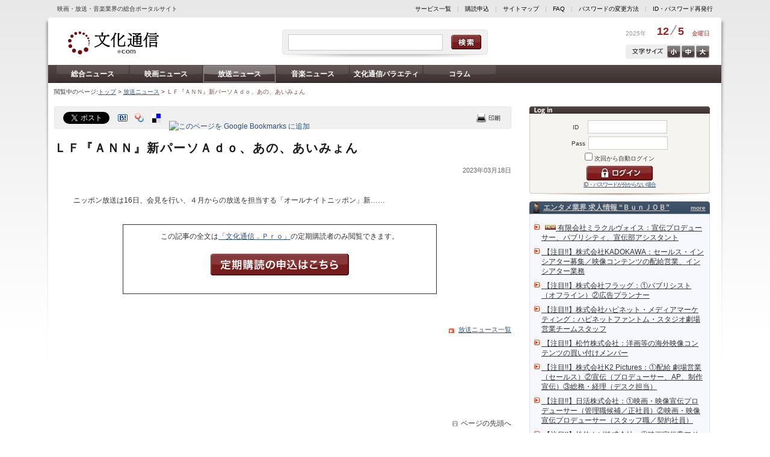

--- FILE ---
content_type: text/html; charset=utf-8
request_url: https://bunkatsushin.com/news/article.aspx?id=221969
body_size: 65893
content:

<!DOCTYPE html PUBLIC "-//W3C//DTD XHTML 1.0 Transitional//EN" "http://www.w3.org/TR/xhtml1/DTD/xhtml1-transitional.dtd">

<html xmlns="http://www.w3.org/1999/xhtml" lang="ja" xml:lang="ja" xml:lang="ja" xmlns:fb="http://ogp.me/ns/fb#">


<head>
<meta http-equiv='Content-Type' content='text/html; charset=utf-8' />
<meta http-equiv='Content-Style-Type' content='text/css' />
<meta http-equiv='Content-Script-Type' content='text/javascript' />
<link rel='stylesheet' type='text/css' href='/common/css/common.css' />
<link rel='alternate stylesheet' type='text/css' href='/common/css/text_m.css' title='middle' />
<link rel='alternate stylesheet' type='text/css' href='/common/css/text_s.css' title='small' />
<link rel='alternate stylesheet' type='text/css' href='/common/css/text_l.css' title='large' />
<!-- Google tag (gtag.js) -->
<script async src='https://www.googletagmanager.com/gtag/js?id=G-R3JZ0J3HES'></script>
<script>
  window.dataLayer = window.dataLayer || [];
  function gtag(){dataLayer.push(arguments);}
  gtag('js', new Date());

  gtag('config', 'G-R3JZ0J3HES');
</script>

<script type='text/javascript' src='/common/js/common.js'></script>
<link rel='stylesheet' type='text/css' href='/common/css/lqd.css' /> 
<link rel='stylesheet' type='text/css' href='/common/css/articleList.css' />
<script type='text/javascript' src='/common/js/tweet.js'></script>
<link href='/ss/img/style.css' media='screen' title='white' rel='stylesheet' type='text/css' />
<script type='text/javascript' src='/common/js/pirobox.min.js'></script>
<script type='text/javascript' src='/common/js/questionnaire.js'></script>
<meta name='keywords' content='文化通信.com,文化通信速報web版,放送' />
<meta name='description' content='ＬＦ『ＡＮＮ』新パーソＡｄｏ、あの、あいみょん' />
<meta property='og:type' content='article' />
<meta property='og:image' content='http://www.bunkatsushin.com/common/images/facebook_share.jpg' />
<meta property='og:site_name' content='文化通信.com' />
<meta property='og:title' content='ＬＦ『ＡＮＮ』新パーソＡｄｏ、あの、あいみょん - 文化通信.com' />
<meta property='og:description' content='文化通信.com,文化通信速報web版,放送' />
<script async src='//pagead2.googlesyndication.com/pagead/js/adsbygoogle.js'></script>
<script>
  (adsbygoogle = window.adsbygoogle || []).push({
    google_ad_client: 'ca-pub-7042910287802141',
    enable_page_level_ads: true
  });
</script>
<title>ＬＦ『ＡＮＮ』新パーソＡｄｏ、あの、あいみょん - 文化通信.com</title>
</head>

<body>



<div id="CONTAINER" class="fcl">

<div id="headerSublink">
<span class="subtitle">映画・放送・音楽業界の総合ポータルサイト</span>
<span class="link"><a href="https://www.bunkatsushin.com/about/">サービス一覧</a>　|　<a href="https://www.bunkatsushin.com/regist/">購読申込</a>　|　<a href="https://www.bunkatsushin.com/sitemap/">サイトマップ</a>　|　<a href="https://www.bunkatsushin.com/faq/">FAQ</a>　|　<a href="https://www.bunkatsushin.com/passchange/entry.aspx">パスワード変更</a>　|　<a href="https://www.bunkatsushin.com/inquiry/">パスワード再発行</a></span>
</div>

<div class="bgLeft"></div>
<div class="bgRight"></div>

<div id="HEADER">
<a href="https://www.bunkatsushin.com/"><img src="/common/images/logo.gif" alt="レッツエンタメーション。文化通信・com" width="160" height="60" class="logo" /></a>
<div class="search">
  <input type="text" id="txtSearchWord" name="txtSearchWord" class="field" value="" />
  <input type="image" id="txtSearchBtn" name="txtSearchBtn" class="btn" src="/common/images/cleanness.gif" alt="検索" />
</div>
<script type="text/javascript">
  //<![CDATA[
  var searchBtn = document.getElementById("txtSearchBtn");
  searchBtn.onclick = function()
  {
    var word = document.getElementById("txtSearchWord").value;
    location.href = "/search.aspx?q=" + encodeURI(word);
  }
  //]]>
</script>

<div class="date">
 <span class="year">2025年</span>
 <span class="day">12<img src="/common/images/headerCal_bar.gif" width="15" height="16" alt="/" />5</span>
 <span class="week">金曜日</span>
</div>

<div class="txtSize fcl"><a href="Javascript:void(0);" onclick="setActiveStyleSheet('large'); return false;" class="txtLarge">大</a><a href="Javascript:void(0);" onclick="setActiveStyleSheet('middle'); return false;" class="txtMiddle">中</a><a href="Javascript:void(0);" onclick="setActiveStyleSheet('small'); return false;" class="txtSmall">小</a></div>
</div>

<div id='MENU' class='fcl'>
<a href='/news/list.aspx'>総合ニュース</a><a href='/news/list.aspx?nc=1'>映画ニュース</a><a href='/news/list.aspx?nc=2' class='on'>放送ニュース</a><a href='/news/list.aspx?nc=3'>音楽ニュース</a><a href='/varieties/?bc=1'>文化通信バラエティ</a><a href='/varieties/?bc=2'>コラム</a></div>


<div id="PAN">閲覧中のページ:<a href='/'>トップ</a> &gt; <a href='/news/list.aspx?nc=2'>放送ニュース</a> &gt; <h1>ＬＦ『ＡＮＮ』新パーソＡｄｏ、あの、あいみょん</h1></div>

<div id="MAIN">

<div id='RIGHT'>
<form method='post' action='/Login.aspx'>
 <div class='login'>
  <span style='width: 20px;'>ID　</span><input name='ID' type='text' class='field' /><br />
  <span style='width: 20px;'>Pass</span><input name='PASS' type='password' class='field' /><br />
  <input name='chkAutologin' type='checkbox' value='1' /> 次回から自動ログイン<br />
  <input name='REFERRER' type='hidden' value='https://bunkatsushin.com/news/article.aspx?id=221969' />  <input type='image' id='btnLogin' name='btnLogin' class='btn' src='/common/images/cleanness.gif' alt='ログイン' /><br />
  <a href='https://www.bunkatsushin.com/inquiry/' style='font-size: 9px; letter-spacing:-1px;'>パスワードを忘れてしまった方はこちら</a> </div>
</form>
<div class='bnr'>
<a href='/advertisement_clc.aspx?adid=217' target='_blank'>
<script>

(function() {
  'use strict';
  
  
  const config = {
    
    redirectDelay: 2000,
    
    mobileWidthThreshold: 768,
    
    isDebug: window.location.search.includes('debug=true')
  };
  
  
  const URL_MAPPINGS = [
    {
      desktop: 'https://www.bunkatsushin.com/news/list.aspx?nc=3',
      mobile: 'https://www.bunkatsushin.com/m/news/music/'
    },
    {
      desktop: 'https://www.bunkatsushin.com/news/list.aspx?nc=2',
      mobile: 'https://www.bunkatsushin.com/m/news/broadcast/'
    },
    {
      desktop: 'https://www.bunkatsushin.com/news/list.aspx?nc=1',
      mobile: 'https://www.bunkatsushin.com/m/news/movie/'
    },
    {
      desktop: 'https://www.bunkatsushin.com/news/list.aspx',
      mobile: 'https://www.bunkatsushin.com/m/news/'
    },
    {
      desktop: 'https://www.bunkatsushin.com/',
      mobile: 'https://www.bunkatsushin.com/m/'
    },
    {
      desktop: 'https://www.bunkatsushin.com/news/article.aspx?id=255585',
      mobile: 'https://www.bunkatsushin.com/m/articles/interview-otsuki-miyako-koi-no-period.html'
    },
    {
      desktop: 'https://www.bunkatsushin.com/news/article.aspx?id=255163',
      mobile: 'https://www.bunkatsushin.com/m/articles/innocence-talk-show-at-the-3rd-niigata-international-animation-film-festival.html'
    },
    {
      desktop: 'https://www.bunkatsushin.com/varieties/article.aspx?id=3551',
      mobile: 'https://www.bunkatsushin.com/m/articles/japanese-film-project-contracts-seminar-2025-korea-france-japan.html'
    },
　　{
      desktop: 'https://www.bunkatsushin.com/news/article.aspx?id=254837',
      mobile: 'https://www.bunkatsushin.com/m/articles/interview-bonny-jacks-tamada-motoyasu-solo-debut-at-90.html'
    },
    {
      desktop: 'https://www.bunkatsushin.com/news/article.aspx?id=254567',
      mobile: 'https://www.bunkatsushin.com/m/articles/koyama-yudai-2nd-single-release-event.html'
    },
    {
      desktop: 'https://www.bunkatsushin.com/varieties/article.aspx?id=3550',
      mobile: 'https://www.bunkatsushin.com/m/articles/interview-okuyama-kazuyoshi-kirei-na-aku.html'
    },
    {
      desktop: 'https://www.bunkatsushin.com/news/article.aspx?id=254566',
      mobile: 'https://www.bunkatsushin.com/m/articles/matsubara-nobue-45th-anniversary-song-release-event.html'
    }
    
  ];

  
  const utils = {

    isMobileDevice: function() {
      const userAgent = navigator.userAgent || navigator.vendor || window.opera;
      const mobileRegex = /Android|webOS|iPhone|iPad|iPod|BlackBerry|IEMobile|Opera Mini/i;
      const screenWidth = window.innerWidth || document.documentElement.clientWidth || document.body.clientWidth;
      return mobileRegex.test(userAgent) || screenWidth < config.mobileWidthThreshold;
    },
    
    isActualMobileDevice: function() {
      const userAgent = navigator.userAgent || navigator.vendor || window.opera;
      const mobileRegex = /Android|webOS|iPhone|iPad|iPod|BlackBerry|IEMobile|Opera Mini/i;
      return mobileRegex.test(userAgent);
    },
    
    getMatchingUrlMapping: function() {
      const currentUrl = window.location.href;
      // 完全一致のみにする
      return URL_MAPPINGS.find(mapping => currentUrl === mapping.desktop) || null;
    },
    

    log: function(label, data) {
      if (config.isDebug) {
        console.log(`[DEBUG] ${label}:`, data);
      }
    }
  };

  
  const seo = {

    insertSeoLinks: function() {
      try {
        
        const mapping = utils.getMatchingUrlMapping();
        if (!mapping) return;
        
        const head = document.head || document.getElementsByTagName('head')[0];
        if (!head) return;
        
        
        const canonicalLink = document.createElement('link');
        canonicalLink.rel = 'canonical';
        canonicalLink.href = mapping.desktop;
        
        
        const alternateLink = document.createElement('link');
        alternateLink.rel = 'alternate';
        alternateLink.media = `only screen and (max-width: ${config.mobileWidthThreshold - 1}px)`;
        alternateLink.href = mapping.mobile;
        
        
        const existingCanonical = document.querySelector('link[rel="canonical"]');
        const existingAlternate = document.querySelector(`link[rel="alternate"][media="only screen and (max-width: ${config.mobileWidthThreshold - 1}px)"]`);
        
        
        if (!existingCanonical) {
          head.appendChild(canonicalLink);
          utils.log('canonical タグを追加', mapping.desktop);
        }
        
        if (!existingAlternate) {
          head.appendChild(alternateLink);
          utils.log('alternate タグを追加', mapping.mobile);
        }
      } catch (error) {
        console.error('SEO リンク挿入中にエラーが発生しました:', error);
      }
    }
  };

  
  const redirect = {
    
    hasRedirected: false,
    

    showRedirectDialog: function() {
      if (this.hasRedirected) return;
      
      const mapping = utils.getMatchingUrlMapping();
      if (!mapping) return;
      
      if (utils.isActualMobileDevice()) {
        this.hasRedirected = true;
        utils.log('モバイルデバイスを検出', mapping);
        
        setTimeout(() => {
          try {
            const userConfirmed = window.confirm('このページはモバイル版でより見やすくなります。モバイル版ページを表示しますか？');
            if (userConfirmed) {
              utils.log('モバイル版へリダイレクト', mapping.mobile);
              window.location.href = mapping.mobile;
            }
          } catch (error) {
            console.error('確認ダイアログの表示に失敗しました:', error);
          }
        }, config.redirectDelay);
      }
    }
  };

  
  function init() {
    
    seo.insertSeoLinks();
    
    
    redirect.showRedirectDialog();
  }
  
  
  if (document.readyState === 'loading') {
    document.addEventListener('DOMContentLoaded', init);
  } else {
    
    init();
  }
})();

</script>

<!--  -->

<script>
    document.addEventListener("DOMContentLoaded", function () {

        let loginForm = document.querySelector("#RIGHT > form");
        let loginFormAttribute = loginForm.getAttribute("action");

        if (loginFormAttribute === "/Login.aspx") {
            document.querySelector("#RIGHT > form > div > a").textContent = "ID・パスワードが分からない場合";
            document.querySelector("#RIGHT > form > div > a").href =
            "https://www.bunkatsushin.com/m/company/faq/idpass.html#forgot-id-password";
        }
    });
</script>


<!-- insert favicon -->

<script>

(function() {
  let existingFavicon = document.querySelector('link[rel="icon"]') || 
                        document.querySelector('link[rel="shortcut icon"]');
  
  if (existingFavicon) {
    existingFavicon.href = 'https://www.bunkatsushin.com/m/assets/icons/favicon.ico';
  } else {
    let newFavicon = document.createElement('link');
    newFavicon.rel = 'icon';
    newFavicon.href = 'https://www.bunkatsushin.com/m/assets/icons/favicon.ico';
    newFavicon.type = 'image/x-icon';
    
    document.head.appendChild(newFavicon);
    
    let appleTouchIcon = document.createElement('link');
    appleTouchIcon.rel = 'apple-touch-icon';
    appleTouchIcon.href = 'https://www.bunkatsushin.com/m/assets/icons/favicon.ico';
    document.head.appendChild(appleTouchIcon);
  }
})();

</script>


<!--  -->

<script>
document.addEventListener("DOMContentLoaded", function() {
    var leftLoginButton = document.querySelector("#LEFT #btnLogin");
    var rightLoginButton = document.querySelector("#RIGHT #btnLogin");

    if (leftLoginButton) {
        leftLoginButton.addEventListener('click', function() {
            gtag('event', 'left_login_button_click', {
            'event_category': 'engagement',
            'event_label': 'Left Login Button',
            });
        });
    }

    if (rightLoginButton) {
        rightLoginButton.addEventListener('click', function() {
            gtag('event', 'right_login_button_click', {
            'event_category': 'engagement',
            'event_label': 'Right Login Button',
            });
        });
    }
});
</script>

<!--  -->
<script>
  document.addEventListener("DOMContentLoaded", function() {
    var logoutButtonLeft = document.querySelector("#LEFT > form > div > input.logout");
    if (logoutButtonLeft) {
        logoutButtonLeft.addEventListener('click', function() {
            gtag('event', 'logout_button_left_col_click', {
                'event_category': 'engagement',
                'event_label': 'Logout Button Left Col',
            });
        });
    }
});
</script>

<!--  -->
<script>
document.addEventListener("DOMContentLoaded", function() {
    var logoutButtonRight = document.querySelector("#RIGHT > form > div > input.logout");
    if (logoutButtonRight) {
        logoutButtonRight.addEventListener('click', function() {
            gtag('event', 'logout_button_right_col_click', {
                'event_category': 'engagement',
                'event_label': 'Logout Button Right Col',
            });
        });
    }
});
</script>

<!--  -->
<script>
document.addEventListener("DOMContentLoaded", function() {
    var articleLinkTotal = document.querySelector("#MAIN > div.lqdContent > div.articleLink > ul > li > a");
    if (articleLinkTotal) {
        articleLinkTotal.addEventListener('click', function() {
            gtag('event', 'nikkan_pdf_total_click', {
                'event_category': 'engagement',
                'event_label': 'Nikkan PDF Total(eiga, housou, ongaku...total)',
            });
        });
    }
});
</script>

<!--  -->
<script>
document.addEventListener("DOMContentLoaded", function() {
    var articleLinks = document.querySelectorAll("#MAIN > div.lqdContent > div.articleLink > ul > li > a");

    articleLinks.forEach(function(articleLink) {
        var articleLinkText = articleLink.textContent.trim();
        var eventType = '';

        if (articleLinkText.includes('映画版')) {
            eventType = 'eiga';
        } else if (articleLinkText.includes('放送版')) {
            eventType = 'housou';
        } else if (articleLinkText.includes('音楽版')) {
            eventType = 'ongaku';
        }

        if (eventType) {
            var eventDate = articleLinkText.match(/\d{4}年\d{1,2}月\d{1,2}日付/);
            var normalizedDate = 'unknown_date';

            if (eventDate) {
                var dateParts = eventDate[0].replace(/年|月|日付/g, '_').split('_');
                var year = dateParts[0];
                var month = dateParts[1].padStart(2, '0');
                var day = dateParts[2].padStart(2, '0');
                normalizedDate = `${year}_${month}_${day}`;
            }

            var eventName = `nikkan_pdf_click_${eventType}_${normalizedDate}`;

            articleLink.addEventListener('click', function() {
                gtag('event', eventName, {
                    'event_category': 'engagement',
                    'event_label': `Nikkan PDF ${eventType} ${normalizedDate}`,
                });
            });
        }
    });
});
</script>

<!--  -->
<script>
document.addEventListener("DOMContentLoaded", function() {
    var leftMypageButton = document.querySelector("#LEFT > form > div > input.mypage");
    var rightMypageButton = document.querySelector("#RIGHT > form > div > input.mypage");

    var pageTitle = document.title;

    if (leftMypageButton) {
        gtag('event', 'left_mypage_button_view', {
            'event_category': 'Page Interaction',
            'event_label': pageTitle + ' - Left MyPage Button View Detected',
            'value': 1
        });
    }

    if (rightMypageButton) {
        gtag('event', 'right_mypage_button_view', {
            'event_category': 'Page Interaction',
            'event_label': pageTitle + ' - Right MyPage Button View Detected',
            'value': 1
        });
    }

　　if (!leftMypageButton && !rightMypageButton) {
        gtag('event', 'no_mypage_button_view', {
            'event_category': 'Page Interaction',
            'event_label': pageTitle + ' - No MyPage Button View Detected',
            'value': 1
        });
    }

});
</script>

<!--  -->
<script>
document.addEventListener("DOMContentLoaded", function() {
    var titleElement = document.querySelector("#MAIN > div.lqdContent > div.article > h2");
    var elements = document.querySelectorAll("#MAIN > div.lqdContent > div.article div");
    var targetFound = false;

    elements.forEach((element) => {
        if (element.textContent.includes("※記事は取材時の情報に基づいて執筆したもので、現在では異なる場合があります。")) {
            targetFound = true;
        }
    });

    if (titleElement && targetFound) {
        var pageTitle = document.title;
        var articleTitle = titleElement.textContent.trim();
        gtag('event', 'page_views_by_logged_in_user', {
            'event_category': 'Page Interaction',
            'event_label': pageTitle + ' - Page views by logged-in user',
            'value': 1,
            'page_title': articleTitle
        });
    }
});
</script>


<!--  -->

<script>
    function createStyles() {
        var style = document.createElement('style');
        style.innerHTML = `
            .modal {
                display: none;
                position: fixed;
                z-index: 1000;
                left: 0;
                top: 0;
                width: 100%;
                height: 100%;
                overflow: auto;
                background-color: rgba(0,0,0,0.5);
                justify-content: center;
                align-items: center;
            }
            .modal-content {
                width: 80%;
                margin: 0 auto;
                background-color: white;
                padding: 3rem;
                border-radius: 10px;
                text-align: center;
                box-shadow: 0 5px 15px rgba(0,0,0,0.3);
            }
            .modal-content p {
                font-size: 2.2rem;
                line-height: 3rem;
            }
            .modal-buttons {
                padding-top: 2rem;
            }
            .modal-buttons button {
                margin: 0 1rem;
                padding: 1rem 2rem;
                font-size: 2.2rem;
                border: none;
                border-radius: 10px;
                cursor: pointer;
            }
            .btn-confirm {
                background-color: #28a745;
                color: white;
            }
            .btn-cancel {
                background-color: #dc3545;
                color: white;
            }
        `;
        document.head.appendChild(style);
    }

    function createModal() {
        var modalHTML = `
            <div id="redirectModal" class="modal">
                <div class="modal-content">
                    <p>このページはモバイル版でより見やすくなります。モバイル版ページを表示しますか？</p>
                    <div class="modal-buttons">
                        <button class="btn-confirm" id="confirmRedirect">はい</button>
                        <button class="btn-cancel" id="cancelRedirect">いいえ</button>
                    </div>
                </div>
            </div>
        `;
        document.body.insertAdjacentHTML('beforeend', modalHTML);

        document.getElementById('confirmRedirect').onclick = function() {
            var redirectMappings = {
"/recruit/default.aspx#links1613": "https://www.bunkatsushin.com/m/recruit/list/1667.html",
"/recruit/#links1613": "https://www.bunkatsushin.com/m/recruit/list/1667.html",
"/recruit/default.aspx#links1612": "https://www.bunkatsushin.com/m/recruit/list/1666.html",
"/recruit/#links1612": "https://www.bunkatsushin.com/m/recruit/list/1666.html",
"/recruit/default.aspx#links1611": "https://www.bunkatsushin.com/m/recruit/list/1665.html",
"/recruit/#links1611": "https://www.bunkatsushin.com/m/recruit/list/1665.html",
"/recruit/default.aspx#links1610": "https://www.bunkatsushin.com/m/recruit/list/1664.html",
"/recruit/#links1610": "https://www.bunkatsushin.com/m/recruit/list/1664.html",
"/recruit/default.aspx#links1609": "https://www.bunkatsushin.com/m/recruit/list/1663.html",
"/recruit/#links1609": "https://www.bunkatsushin.com/m/recruit/list/1663.html",
"/recruit/default.aspx#links1608": "https://www.bunkatsushin.com/m/recruit/list/1662.html",
"/recruit/#links1608": "https://www.bunkatsushin.com/m/recruit/list/1662.html",
"/recruit/default.aspx#links1607": "https://www.bunkatsushin.com/m/recruit/list/1661.html",
"/recruit/#links1607": "https://www.bunkatsushin.com/m/recruit/list/1661.html",
"/recruit/default.aspx#links1606": "https://www.bunkatsushin.com/m/recruit/list/1660.html",
"/recruit/#links1606": "https://www.bunkatsushin.com/m/recruit/list/1660.html",
"/recruit/default.aspx#links1605": "https://www.bunkatsushin.com/m/recruit/list/1659.html",
"/recruit/#links1605": "https://www.bunkatsushin.com/m/recruit/list/1659.html",
"/recruit/default.aspx#links1604": "https://www.bunkatsushin.com/m/recruit/list/1658.html",
"/recruit/#links1604": "https://www.bunkatsushin.com/m/recruit/list/1658.html",
"/recruit/default.aspx#links1603": "https://www.bunkatsushin.com/m/recruit/list/1657.html",
"/recruit/#links1603": "https://www.bunkatsushin.com/m/recruit/list/1657.html",
"/recruit/default.aspx#links1602": "https://www.bunkatsushin.com/m/recruit/list/1656.html",
"/recruit/#links1602": "https://www.bunkatsushin.com/m/recruit/list/1656.html",
"/recruit/default.aspx#links1601": "https://www.bunkatsushin.com/m/recruit/list/1655.html",
"/recruit/#links1601": "https://www.bunkatsushin.com/m/recruit/list/1655.html",
"/recruit/default.aspx#links1600": "https://www.bunkatsushin.com/m/recruit/list/1654.html",
"/recruit/#links1600": "https://www.bunkatsushin.com/m/recruit/list/1654.html",
"/recruit/default.aspx#links1599": "https://www.bunkatsushin.com/m/recruit/list/1653.html",
"/recruit/#links1599": "https://www.bunkatsushin.com/m/recruit/list/1653.html",
"/recruit/default.aspx#links1598": "https://www.bunkatsushin.com/m/recruit/list/1652.html",
"/recruit/#links1598": "https://www.bunkatsushin.com/m/recruit/list/1652.html",
"/recruit/default.aspx#links1597": "https://www.bunkatsushin.com/m/recruit/list/1651.html",
"/recruit/#links1597": "https://www.bunkatsushin.com/m/recruit/list/1651.html",
"/recruit/default.aspx#links1596": "https://www.bunkatsushin.com/m/recruit/list/1650.html",
"/recruit/#links1596": "https://www.bunkatsushin.com/m/recruit/list/1650.html",
"/recruit/default.aspx#links1595": "https://www.bunkatsushin.com/m/recruit/list/1649.html",
"/recruit/#links1595": "https://www.bunkatsushin.com/m/recruit/list/1649.html",
"/recruit/default.aspx#links1594": "https://www.bunkatsushin.com/m/recruit/list/1648.html",
"/recruit/#links1594": "https://www.bunkatsushin.com/m/recruit/list/1648.html",
"/recruit/default.aspx#links1593": "https://www.bunkatsushin.com/m/recruit/list/1647.html",
"/recruit/#links1593": "https://www.bunkatsushin.com/m/recruit/list/1647.html",
"/recruit/default.aspx#links1592": "https://www.bunkatsushin.com/m/recruit/list/1646.html",
"/recruit/#links1592": "https://www.bunkatsushin.com/m/recruit/list/1646.html",
"/recruit/default.aspx#links1591": "https://www.bunkatsushin.com/m/recruit/list/1645.html",
"/recruit/#links1591": "https://www.bunkatsushin.com/m/recruit/list/1645.html",
"/recruit/default.aspx#links1590": "https://www.bunkatsushin.com/m/recruit/list/1644.html",
"/recruit/#links1590": "https://www.bunkatsushin.com/m/recruit/list/1644.html",
"/recruit/default.aspx#links1589": "https://www.bunkatsushin.com/m/recruit/list/1643.html",
"/recruit/#links1589": "https://www.bunkatsushin.com/m/recruit/list/1643.html",
"/recruit/default.aspx#links1588": "https://www.bunkatsushin.com/m/recruit/list/1642.html",
"/recruit/#links1588": "https://www.bunkatsushin.com/m/recruit/list/1642.html",
"/recruit/default.aspx#links1587": "https://www.bunkatsushin.com/m/recruit/list/1641.html",
"/recruit/#links1587": "https://www.bunkatsushin.com/m/recruit/list/1641.html",
"/recruit/default.aspx#links1586": "https://www.bunkatsushin.com/m/recruit/list/1640.html",
"/recruit/#links1586": "https://www.bunkatsushin.com/m/recruit/list/1640.html",
"/recruit/default.aspx#links1585": "https://www.bunkatsushin.com/m/recruit/list/1639.html",
"/recruit/#links1585": "https://www.bunkatsushin.com/m/recruit/list/1639.html",
"/recruit/default.aspx#links1584": "https://www.bunkatsushin.com/m/recruit/list/1638.html",
"/recruit/#links1584": "https://www.bunkatsushin.com/m/recruit/list/1638.html",
"/recruit/default.aspx#links1583": "https://www.bunkatsushin.com/m/recruit/list/1637.html",
"/recruit/#links1583": "https://www.bunkatsushin.com/m/recruit/list/1637.html",
"/recruit/default.aspx#links1582": "https://www.bunkatsushin.com/m/recruit/list/1636.html",
"/recruit/#links1582": "https://www.bunkatsushin.com/m/recruit/list/1636.html",
"/recruit/default.aspx#links1581": "https://www.bunkatsushin.com/m/recruit/list/1635.html",
"/recruit/#links1581": "https://www.bunkatsushin.com/m/recruit/list/1635.html",
"/recruit/default.aspx#links1580": "https://www.bunkatsushin.com/m/recruit/list/1634.html",
"/recruit/#links1580": "https://www.bunkatsushin.com/m/recruit/list/1634.html",
"/recruit/default.aspx#links1579": "https://www.bunkatsushin.com/m/recruit/list/1633.html",
"/recruit/#links1579": "https://www.bunkatsushin.com/m/recruit/list/1633.html",
"/recruit/default.aspx#links1578": "https://www.bunkatsushin.com/m/recruit/list/1632.html",
"/recruit/#links1578": "https://www.bunkatsushin.com/m/recruit/list/1632.html",
"/recruit/default.aspx#links1577": "https://www.bunkatsushin.com/m/recruit/list/1631.html",
"/recruit/#links1577": "https://www.bunkatsushin.com/m/recruit/list/1631.html",
"/recruit/default.aspx#links1576": "https://www.bunkatsushin.com/m/recruit/list/1630.html",
"/recruit/#links1576": "https://www.bunkatsushin.com/m/recruit/list/1630.html",
"/recruit/default.aspx#links1575": "https://www.bunkatsushin.com/m/recruit/list/1629.html",
"/recruit/#links1575": "https://www.bunkatsushin.com/m/recruit/list/1629.html",
"/recruit/default.aspx#links1574": "https://www.bunkatsushin.com/m/recruit/list/1628.html",
"/recruit/#links1574": "https://www.bunkatsushin.com/m/recruit/list/1628.html",
"/recruit/default.aspx#links1573": "https://www.bunkatsushin.com/m/recruit/list/1627.html",
"/recruit/#links1573": "https://www.bunkatsushin.com/m/recruit/list/1627.html",
"/recruit/default.aspx#links1572": "https://www.bunkatsushin.com/m/recruit/list/1626.html",
"/recruit/#links1572": "https://www.bunkatsushin.com/m/recruit/list/1626.html",
"/recruit/default.aspx#links1571": "https://www.bunkatsushin.com/m/recruit/list/1625.html",
"/recruit/#links1571": "https://www.bunkatsushin.com/m/recruit/list/1625.html",
"/recruit/default.aspx#links1570": "https://www.bunkatsushin.com/m/recruit/list/1624.html",
"/recruit/#links1570": "https://www.bunkatsushin.com/m/recruit/list/1624.html",
"/recruit/default.aspx#links1569": "https://www.bunkatsushin.com/m/recruit/list/1623.html",
"/recruit/#links1569": "https://www.bunkatsushin.com/m/recruit/list/1623.html",
"/recruit/default.aspx#links1568": "https://www.bunkatsushin.com/m/recruit/list/1622.html",
"/recruit/#links1568": "https://www.bunkatsushin.com/m/recruit/list/1622.html",
"/recruit/default.aspx#links1567": "https://www.bunkatsushin.com/m/recruit/list/1621.html",
"/recruit/#links1567": "https://www.bunkatsushin.com/m/recruit/list/1621.html",
"/recruit/default.aspx#links1566": "https://www.bunkatsushin.com/m/recruit/list/1620.html",
"/recruit/#links1566": "https://www.bunkatsushin.com/m/recruit/list/1620.html",
"/recruit/default.aspx#links1565": "https://www.bunkatsushin.com/m/recruit/list/1619.html",
"/recruit/#links1565": "https://www.bunkatsushin.com/m/recruit/list/1619.html",
"/recruit/default.aspx#links1564": "https://www.bunkatsushin.com/m/recruit/list/1618.html",
"/recruit/#links1564": "https://www.bunkatsushin.com/m/recruit/list/1618.html",
"/recruit/default.aspx#links1563": "https://www.bunkatsushin.com/m/recruit/list/1617.html",
"/recruit/#links1563": "https://www.bunkatsushin.com/m/recruit/list/1617.html",
"/recruit/default.aspx#links1562": "https://www.bunkatsushin.com/m/recruit/list/1616.html",
"/recruit/#links1562": "https://www.bunkatsushin.com/m/recruit/list/1616.html",
"/recruit/default.aspx#links1561": "https://www.bunkatsushin.com/m/recruit/list/1615.html",
"/recruit/#links1561": "https://www.bunkatsushin.com/m/recruit/list/1615.html",
"/recruit/default.aspx#links1560": "https://www.bunkatsushin.com/m/recruit/list/1614.html",
"/recruit/#links1560": "https://www.bunkatsushin.com/m/recruit/list/1614.html",
"/recruit/default.aspx#links1559": "https://www.bunkatsushin.com/m/recruit/list/1613.html",
"/recruit/#links1559": "https://www.bunkatsushin.com/m/recruit/list/1613.html",
"/recruit/default.aspx#links1558": "https://www.bunkatsushin.com/m/recruit/list/1612.html",
"/recruit/#links1558": "https://www.bunkatsushin.com/m/recruit/list/1612.html",
"/recruit/default.aspx#links1557": "https://www.bunkatsushin.com/m/recruit/list/1611.html",
"/recruit/#links1557": "https://www.bunkatsushin.com/m/recruit/list/1611.html",
"/recruit/default.aspx#links1556": "https://www.bunkatsushin.com/m/recruit/list/1610.html",
"/recruit/#links1556": "https://www.bunkatsushin.com/m/recruit/list/1610.html",
"/recruit/default.aspx#links1555": "https://www.bunkatsushin.com/m/recruit/list/1609.html",
"/recruit/#links1555": "https://www.bunkatsushin.com/m/recruit/list/1609.html",
"/recruit/default.aspx#links1554": "https://www.bunkatsushin.com/m/recruit/list/1608.html",
"/recruit/#links1554": "https://www.bunkatsushin.com/m/recruit/list/1608.html",
"/recruit/default.aspx#links1553": "https://www.bunkatsushin.com/m/recruit/list/1607.html",
"/recruit/#links1553": "https://www.bunkatsushin.com/m/recruit/list/1607.html",
"/recruit/default.aspx#links1552": "https://www.bunkatsushin.com/m/recruit/list/1606.html",
"/recruit/#links1552": "https://www.bunkatsushin.com/m/recruit/list/1606.html",
"/recruit/default.aspx#links1551": "https://www.bunkatsushin.com/m/recruit/list/1605.html",
"/recruit/#links1551": "https://www.bunkatsushin.com/m/recruit/list/1605.html",
"/recruit/default.aspx#links1550": "https://www.bunkatsushin.com/m/recruit/list/1604.html",
"/recruit/#links1550": "https://www.bunkatsushin.com/m/recruit/list/1604.html",
"/recruit/default.aspx#links1549": "https://www.bunkatsushin.com/m/recruit/list/1603.html",
"/recruit/#links1549": "https://www.bunkatsushin.com/m/recruit/list/1603.html",
"/recruit/default.aspx#links1548": "https://www.bunkatsushin.com/m/recruit/list/1602.html",
"/recruit/#links1548": "https://www.bunkatsushin.com/m/recruit/list/1602.html",
"/recruit/default.aspx#links1547": "https://www.bunkatsushin.com/m/recruit/list/1601.html",
"/recruit/#links1547": "https://www.bunkatsushin.com/m/recruit/list/1601.html",
"/recruit/default.aspx#links1546": "https://www.bunkatsushin.com/m/recruit/list/1600.html",
"/recruit/#links1546": "https://www.bunkatsushin.com/m/recruit/list/1600.html",
"/recruit/default.aspx#links1545": "https://www.bunkatsushin.com/m/recruit/list/1599.html",
"/recruit/#links1545": "https://www.bunkatsushin.com/m/recruit/list/1599.html",
"/recruit/default.aspx#links1544": "https://www.bunkatsushin.com/m/recruit/list/1598.html",
"/recruit/#links1544": "https://www.bunkatsushin.com/m/recruit/list/1598.html",
"/recruit/default.aspx#links1543": "https://www.bunkatsushin.com/m/recruit/list/1597.html",
"/recruit/#links1543": "https://www.bunkatsushin.com/m/recruit/list/1597.html",
"/recruit/default.aspx#links1542": "https://www.bunkatsushin.com/m/recruit/list/1596.html",
"/recruit/#links1542": "https://www.bunkatsushin.com/m/recruit/list/1596.html",
"/recruit/default.aspx#links1541": "https://www.bunkatsushin.com/m/recruit/list/1595.html",
"/recruit/#links1541": "https://www.bunkatsushin.com/m/recruit/list/1595.html",
"/recruit/default.aspx#links1540": "https://www.bunkatsushin.com/m/recruit/list/1594.html",
"/recruit/#links1540": "https://www.bunkatsushin.com/m/recruit/list/1594.html",
"/recruit/default.aspx#links1539": "https://www.bunkatsushin.com/m/recruit/list/1593.html",
"/recruit/#links1539": "https://www.bunkatsushin.com/m/recruit/list/1593.html",
"/recruit/default.aspx#links1538": "https://www.bunkatsushin.com/m/recruit/list/1592.html",
"/recruit/#links1538": "https://www.bunkatsushin.com/m/recruit/list/1592.html",
"/recruit/default.aspx#links1537": "https://www.bunkatsushin.com/m/recruit/list/1591.html",
"/recruit/#links1537": "https://www.bunkatsushin.com/m/recruit/list/1591.html",
"/recruit/default.aspx#links1536": "https://www.bunkatsushin.com/m/recruit/list/1590.html",
"/recruit/#links1536": "https://www.bunkatsushin.com/m/recruit/list/1590.html",
"/recruit/default.aspx#links1535": "https://www.bunkatsushin.com/m/recruit/list/1589.html",
"/recruit/#links1535": "https://www.bunkatsushin.com/m/recruit/list/1589.html",
"/recruit/default.aspx#links1534": "https://www.bunkatsushin.com/m/recruit/list/1588.html",
"/recruit/#links1534": "https://www.bunkatsushin.com/m/recruit/list/1588.html",
"/recruit/default.aspx#links1533": "https://www.bunkatsushin.com/m/recruit/list/1587.html",
"/recruit/#links1533": "https://www.bunkatsushin.com/m/recruit/list/1587.html",
"/recruit/default.aspx#links1532": "https://www.bunkatsushin.com/m/recruit/list/1586.html",
"/recruit/#links1532": "https://www.bunkatsushin.com/m/recruit/list/1586.html",
"/recruit/default.aspx#links1531": "https://www.bunkatsushin.com/m/recruit/list/1585.html",
"/recruit/#links1531": "https://www.bunkatsushin.com/m/recruit/list/1585.html",
"/recruit/default.aspx#links1530": "https://www.bunkatsushin.com/m/recruit/list/1584.html",
"/recruit/#links1530": "https://www.bunkatsushin.com/m/recruit/list/1584.html",
"/recruit/default.aspx#links1529": "https://www.bunkatsushin.com/m/recruit/list/1583.html",
"/recruit/#links1529": "https://www.bunkatsushin.com/m/recruit/list/1583.html",
"/recruit/default.aspx#links1528": "https://www.bunkatsushin.com/m/recruit/list/1582.html",
"/recruit/#links1528": "https://www.bunkatsushin.com/m/recruit/list/1582.html",
"/recruit/default.aspx#links1527": "https://www.bunkatsushin.com/m/recruit/list/1581.html",
"/recruit/#links1527": "https://www.bunkatsushin.com/m/recruit/list/1581.html",
"/recruit/default.aspx#links1526": "https://www.bunkatsushin.com/m/recruit/list/1580.html",
"/recruit/#links1526": "https://www.bunkatsushin.com/m/recruit/list/1580.html",
"/recruit/default.aspx#links1525": "https://www.bunkatsushin.com/m/recruit/list/1579.html",
"/recruit/#links1525": "https://www.bunkatsushin.com/m/recruit/list/1579.html",
"/recruit/default.aspx#links1524": "https://www.bunkatsushin.com/m/recruit/list/1578.html",
"/recruit/#links1524": "https://www.bunkatsushin.com/m/recruit/list/1578.html",
"/recruit/default.aspx#links1523": "https://www.bunkatsushin.com/m/recruit/list/1577.html",
"/recruit/#links1523": "https://www.bunkatsushin.com/m/recruit/list/1577.html",
"/recruit/default.aspx#links1522": "https://www.bunkatsushin.com/m/recruit/list/1576.html",
                "/recruit/#links1522": "https://www.bunkatsushin.com/m/recruit/list/1576.html",
"/recruit/default.aspx#links1521": "https://www.bunkatsushin.com/m/recruit/list/1575.html",
                "/recruit/#links1521": "https://www.bunkatsushin.com/m/recruit/list/1575.html",
"/recruit/default.aspx#links1520": "https://www.bunkatsushin.com/m/recruit/list/1574.html",
                "/recruit/#links1520": "https://www.bunkatsushin.com/m/recruit/list/1574.html",
"/recruit/default.aspx#links1519": "https://www.bunkatsushin.com/m/recruit/list/1573.html",
                "/recruit/#links1519": "https://www.bunkatsushin.com/m/recruit/list/1573.html",
"/recruit/default.aspx#links1518": "https://www.bunkatsushin.com/m/recruit/list/1572.html",
                "/recruit/#links1518": "https://www.bunkatsushin.com/m/recruit/list/1572.html",
"/recruit/default.aspx#links1517": "https://www.bunkatsushin.com/m/recruit/list/1571.html",
                "/recruit/#links1517": "https://www.bunkatsushin.com/m/recruit/list/1571.html",
"/recruit/default.aspx#links1516": "https://www.bunkatsushin.com/m/recruit/list/1570.html",
                "/recruit/#links1516": "https://www.bunkatsushin.com/m/recruit/list/1570.html",
"/recruit/default.aspx#links1515": "https://www.bunkatsushin.com/m/recruit/list/1569.html",
                "/recruit/#links1515": "https://www.bunkatsushin.com/m/recruit/list/1569.html",
"/recruit/default.aspx#links1514": "https://www.bunkatsushin.com/m/recruit/list/1568.html",
                "/recruit/#links1514": "https://www.bunkatsushin.com/m/recruit/list/1568.html",
"/recruit/default.aspx#links1513": "https://www.bunkatsushin.com/m/recruit/list/1567.html",
                "/recruit/#links1513": "https://www.bunkatsushin.com/m/recruit/list/1567.html",
"/recruit/default.aspx#links1512": "https://www.bunkatsushin.com/m/recruit/list/1566.html",
                "/recruit/#links1512": "https://www.bunkatsushin.com/m/recruit/list/1566.html",
"/recruit/default.aspx#links1511": "https://www.bunkatsushin.com/m/recruit/list/1565.html",
                "/recruit/#links1511": "https://www.bunkatsushin.com/m/recruit/list/1565.html",
"/recruit/default.aspx#links1510": "https://www.bunkatsushin.com/m/recruit/list/1564.html",
                "/recruit/#links1510": "https://www.bunkatsushin.com/m/recruit/list/1564.html",
"/recruit/default.aspx#links1509": "https://www.bunkatsushin.com/m/recruit/list/1563.html",
                "/recruit/#links1509": "https://www.bunkatsushin.com/m/recruit/list/1563.html",
"/recruit/default.aspx#links1508": "https://www.bunkatsushin.com/m/recruit/list/1562.html",
                "/recruit/#links1508": "https://www.bunkatsushin.com/m/recruit/list/1562.html",
"/recruit/default.aspx#links1507": "https://www.bunkatsushin.com/m/recruit/list/1561.html",
                "/recruit/#links1507": "https://www.bunkatsushin.com/m/recruit/list/1561.html",
"/recruit/default.aspx#links1506": "https://www.bunkatsushin.com/m/recruit/list/1560.html",
                "/recruit/#links1506": "https://www.bunkatsushin.com/m/recruit/list/1560.html",
"/recruit/default.aspx#links1505": "https://www.bunkatsushin.com/m/recruit/list/1559.html",
                "/recruit/#links1505": "https://www.bunkatsushin.com/m/recruit/list/1559.html",
"/recruit/default.aspx#links1504": "https://www.bunkatsushin.com/m/recruit/list/1558.html",
                "/recruit/#links1504": "https://www.bunkatsushin.com/m/recruit/list/1558.html",
"/recruit/default.aspx#links1503": "https://www.bunkatsushin.com/m/recruit/list/1557.html",
                "/recruit/#links1503": "https://www.bunkatsushin.com/m/recruit/list/1557.html",
"/recruit/default.aspx#links1502": "https://www.bunkatsushin.com/m/recruit/list/1556.html",
                "/recruit/#links1502": "https://www.bunkatsushin.com/m/recruit/list/1556.html",
"/recruit/default.aspx#links1501": "https://www.bunkatsushin.com/m/recruit/list/1555.html",
                "/recruit/#links1501": "https://www.bunkatsushin.com/m/recruit/list/1555.html",
"/recruit/default.aspx#links1500": "https://www.bunkatsushin.com/m/recruit/list/1554.html",
                "/recruit/#links1500": "https://www.bunkatsushin.com/m/recruit/list/1554.html",
"/recruit/default.aspx#links1499": "https://www.bunkatsushin.com/m/recruit/list/1553.html",
                "/recruit/#links1499": "https://www.bunkatsushin.com/m/recruit/list/1553.html",
"/recruit/default.aspx#links1498": "https://www.bunkatsushin.com/m/recruit/list/1552.html",
                "/recruit/#links1498": "https://www.bunkatsushin.com/m/recruit/list/1552.html",
"/recruit/default.aspx#links1497": "https://www.bunkatsushin.com/m/recruit/list/1551.html",
                "/recruit/#links1497": "https://www.bunkatsushin.com/m/recruit/list/1551.html",
"/recruit/default.aspx#links1496": "https://www.bunkatsushin.com/m/recruit/list/1550.html",
                "/recruit/#links1496": "https://www.bunkatsushin.com/m/recruit/list/1550.html",
"/recruit/default.aspx#links1495": "https://www.bunkatsushin.com/m/recruit/list/1549.html",
                "/recruit/#links1495": "https://www.bunkatsushin.com/m/recruit/list/1549.html",
"/recruit/default.aspx#links1494": "https://www.bunkatsushin.com/m/recruit/list/1548.html",
                "/recruit/#links1494": "https://www.bunkatsushin.com/m/recruit/list/1548.html",
"/recruit/default.aspx#links1493": "https://www.bunkatsushin.com/m/recruit/list/1547.html",
                "/recruit/#links1493": "https://www.bunkatsushin.com/m/recruit/list/1547.html",
"/recruit/default.aspx#links1492": "https://www.bunkatsushin.com/m/recruit/list/1546.html",
                "/recruit/#links1492": "https://www.bunkatsushin.com/m/recruit/list/1546.html",
"/recruit/default.aspx#links1491": "https://www.bunkatsushin.com/m/recruit/list/1545.html",
                "/recruit/#links1491": "https://www.bunkatsushin.com/m/recruit/list/1545.html",
"/recruit/default.aspx#links1490": "https://www.bunkatsushin.com/m/recruit/list/1544.html",
                "/recruit/#links1490": "https://www.bunkatsushin.com/m/recruit/list/1544.html",
"/recruit/default.aspx#links1489": "https://www.bunkatsushin.com/m/recruit/list/1543.html",
                "/recruit/#links1489": "https://www.bunkatsushin.com/m/recruit/list/1543.html",
"/recruit/default.aspx#links1488": "https://www.bunkatsushin.com/m/recruit/list/1542.html",
                "/recruit/#links1488": "https://www.bunkatsushin.com/m/recruit/list/1542.html",
"/recruit/default.aspx#links1487": "https://www.bunkatsushin.com/m/recruit/list/1541.html",
                "/recruit/#links1487": "https://www.bunkatsushin.com/m/recruit/list/1541.html",
"/recruit/default.aspx#links1486": "https://www.bunkatsushin.com/m/recruit/list/1540.html",
                "/recruit/#links1486": "https://www.bunkatsushin.com/m/recruit/list/1540.html",
"/recruit/default.aspx#links1485": "https://www.bunkatsushin.com/m/recruit/list/1539.html",
                "/recruit/#links1485": "https://www.bunkatsushin.com/m/recruit/list/1539.html",
"/recruit/default.aspx#links1484": "https://www.bunkatsushin.com/m/recruit/list/1538.html",
                "/recruit/#links1484": "https://www.bunkatsushin.com/m/recruit/list/1538.html",
"/recruit/default.aspx#links1483": "https://www.bunkatsushin.com/m/recruit/list/1537.html",
                "/recruit/#links1483": "https://www.bunkatsushin.com/m/recruit/list/1537.html",
"/recruit/default.aspx#links1482": "https://www.bunkatsushin.com/m/recruit/list/1536.html",
                "/recruit/#links1482": "https://www.bunkatsushin.com/m/recruit/list/1536.html",
"/recruit/default.aspx#links1481": "https://www.bunkatsushin.com/m/recruit/list/1535.html",
                "/recruit/#links1481": "https://www.bunkatsushin.com/m/recruit/list/1535.html",
            };

            var currentPath = window.location.pathname + window.location.search + window.location.hash;
            window.location.href = redirectMappings[currentPath];
        };

        document.getElementById('cancelRedirect').onclick = function() {
            var modal = document.getElementById('redirectModal');
            modal.style.display = 'none';
        };
    }

    function redirectToMobileSite() {
        var currentPath = window.location.pathname + window.location.search + window.location.hash;
        var isMobile = /iPhone|iPad|iPod|Android/i.test(navigator.userAgent);

        if (isMobile && currentPath.includes('/recruit/')) {
            createModal();
            var modal = document.getElementById('redirectModal');
            modal.style.display = 'flex';
        }
    }

    window.onload = function() {
        createStyles();
        redirectToMobileSite();
        window.addEventListener('hashchange', redirectToMobileSite);
    };
</script>


<!--  -->
<script>
    document.addEventListener('DOMContentLoaded', function() {
        const currentUrl = window.location.href;
        if (currentUrl.startsWith('https://www.bunkatsushin.com/recruit/')) {
            const linksDiv = document.querySelector("#MAIN > div.lqdContent > div > div.links");
            let content = linksDiv.innerHTML;
            content = content.replace(/　│　/g, '<br>');
            linksDiv.innerHTML = content;
        }
    });
</script>

<!--  -->
<script>
    document.addEventListener("DOMContentLoaded", function () {
        document.querySelector(
            "#headerSublink > span.link > a:nth-child(6)"
        ).href =
            "https://www.bunkatsushin.com/m/company/faq/idpass.html#forgot-id-password";
        document.querySelector(
            "#headerSublink > span.link > a:nth-child(6)"
        ).textContent = "ID・パスワード再発行";
    });
</script>

<!--  -->
<script>
    document.addEventListener("DOMContentLoaded", function () {
        const loginForm = document.querySelector("#RIGHT > form");
        const loginFormAttribute = loginForm.getAttribute("action");
        if (loginFormAttribute === "/Logout.aspx") {
            document.querySelector("#headerSublink > span.link > a:nth-child(5)").textContent = "パスワード変更";
            document.querySelector("#headerSublink > span.link > a:nth-child(5)").href = "https://www.bunkatsushin.com/passchange/entry.aspx";
        } else if (loginFormAttribute === "/Login.aspx") {
            document.querySelector("#headerSublink > span.link > a:nth-child(5)").textContent = "パスワードの変更方法";
            document.querySelector("#headerSublink > span.link > a:nth-child(5)").href =
                "https://www.bunkatsushin.com/m/company/faq/idpass.html#change-password";
        }
    });
</script>


<!--  -->
<script>
    document.addEventListener("DOMContentLoaded", function () {
        const freeTrialBanners = [
            "#MAIN > div.lqdContent > div.about.fcl > div:nth-child(6) > div.f_left",
            "#MAIN > div.lqdContent > div.about.fcl > div:nth-child(9) > div.f_left",
            "#MAIN > div.lqdContent > div.about.fcl > div.contblock.c_both.pt30 > div.f_left",
            "#MAIN > div.lqdContent > div.about.fcl > p:nth-child(7) > a:nth-child(4)"
        ];

        const observer = new MutationObserver(() => {
            freeTrialBanners.forEach(selector => {
                const freeTrialBanner = document.querySelector(selector);
                if (freeTrialBanner) {
                    freeTrialBanner.remove();
                }
            });
        });

        observer.observe(document.body, { childList: true, subtree: true });
    });
</script>

<!--  -->
<script>
    document.addEventListener("DOMContentLoaded", function () {
        const currentUrl = window.location.href.replace(/\/$/, "").toLowerCase();
        const aUrl = "https://www.bunkatsushin.com/links";
        const bUrl = "https://www.bunkatsushin.com";

        if (currentUrl.includes(aUrl)) {
            window.location.href = bUrl;
        }
    });
</script>

<!--  -->
</a>
</div>
<div class='job'>
 <div class='title'><a href='/recruit/' class='more'>more</a><a href='/recruit/'>エンタメ業界 求人情報 “ＢｕｎＪＯＢ”</a></div>
 <div class='body'>
  <ul>
   <li><a href='/recruit/default.aspx#links1613'><img src='/common/images/ico_new.gif' alt='New!' />&nbsp;有限会社ミラクルヴォイス：宣伝プロデューサー、パブリシティ、宣伝部アシスタント</a></li>
   <li><a href='/recruit/default.aspx#links1612'>&nbsp;【注目!!】株式会社KADOKAWA：セールス・インシアター募集／映像コンテンツの配給営業、インシアター業務</a></li>
   <li><a href='/recruit/default.aspx#links1611'>&nbsp;【注目!!】株式会社フラッグ：①パブリシスト（オフライン）②広告プランナー</a></li>
   <li><a href='/recruit/default.aspx#links1607'>&nbsp;【注目!!】株式会社ハピネット・メディアマーケティング：ハピネットファントム・スタジオ劇場営業チームスタッフ</a></li>
   <li><a href='/recruit/default.aspx#links1603'>&nbsp;【注目!!】松竹株式会社：洋画等の海外映像コンテンツの買い付けメンバー</a></li>
   <li><a href='/recruit/default.aspx#links1602'>&nbsp;【注目!!】株式会社K2 Pictures：①配給 劇場営業（セールス）②宣伝（プロデューサー、AP、制作宣伝）③総務・経理（デスク担当）</a></li>
   <li><a href='/recruit/default.aspx#links1599'>&nbsp;【注目!!】日活株式会社：①映画・映像宣伝プロデューサー（管理職候補／正社員）②映画・映像宣伝プロデューサー（スタッフ職／契約社員）</a></li>
   <li><a href='/recruit/default.aspx#links1598'>&nbsp;【注目!!】松竹ナビ株式会社：①映画宣伝②アドバタイジング業務</a></li>
   <li><a href='/recruit/default.aspx#links1597'>&nbsp;【注目!!】株式会社アマゾンラテルナ：ライブビューイング（コンサート・舞台・イベントや映画作品舞台挨拶の映画館への生中継）の制作担当者</a></li>
   <li><a href='/recruit/default.aspx#links1583'>&nbsp;【注目!!】松竹株式会社：映画宣伝部　宣伝雑務</a></li>
   <li><a href='/recruit/default.aspx#links1495'>&nbsp;【注目!!】mov株式会社：① コンテンツ調達 （ライセンス営業）</a></li>
   <li><a href='/recruit/default.aspx#links1406'>&nbsp;【注目!!】映画ランド株式会社：（1）セールス（映画館向けSaaSシステムの営業 / インサイドセールスメイン）（2）カスタマーサポート（映画館向けSaaSシステムの営業 / カスタマーサクセス職候補）（3）経理・財務担当 （CFO候補）</a></li>
  </ul>
  <div class='more'><a href='/recruit/'>求人一覧はこちら</a></div>
 </div>
 <div class='btm'></div>
</div><!-- job -->
<div class='rank'>

 <div class='title' style='font-size: 8pt;'>人気記事デイリーランキング：25年12月04日集計</div>
 <div class='tabMenu fcl'>
  <a href='#' rel='tabA' class='on tabA'>総合</a>
  <a href='#' rel='tabB' class='tabB tleft'>映画</a>
  <a href='#' rel='tabC' class='tabC'>放送</a>
  <a href='#' rel='tabD' class='tright tabD'>音楽</a>
 </div>
 <div class='tabBody tabA' >
  <ul>
   <li class='no1'><a href='/news/article.aspx?id=267268'>映画版ＰＤＦ2025年12月4日付（期間限定）</a></li>
   <li class='no2'><a href='/news/article.aspx?id=267241'>放送版ＰＤＦ2025年12月4日付（期間限定）</a></li>
   <li class='no3'><a href='/news/article.aspx?id=267269'>東宝、会員サービス「TOHO-ONE」26年3月開始</a></li>
   <li class='no4'><a href='/news/article.aspx?id=267270'>2025年外国映画作品別興収上位10本まとまる</a></li>
   <li class='no5'><a href='/news/article.aspx?id=267272'>ＷＢ『ＷＥＡＰＯＮＳ／ウェポンズ』大ヒット発進</a></li>
  </ul>
  <ul class='more' id=ul_more_A style='display:none;'>
   <li class='no6'><a href='/news/article.aspx?id=267293'>訃報</a></li>
   <li class='no7'><a href='/news/article.aspx?id=267243'>Ｄ２Ｃ、ドコモ、電通「MJ SCORE」共同開発・提供開始</a></li>
   <li class='no8'><a href='/news/article.aspx?id=267271'>ビデオ78億円、配信85億円、JVA10月調査</a></li>
   <li class='no9'><a href='/news/article.aspx?id=267267'>音楽版ＰＤＦ2025年12月4日付（期間限定）</a></li>
   <li class='no10'><a href='/news/article.aspx?id=267242'>ＹＴＶ・日テレ系「名探偵コナン」放送30周年展開催</a></li>
  </ul>
  <div class='more'><a id=a_more_A href='#'>10位まで表示する</a></div>
 </div>
 <div class='tabBody tabB' style='display:none;'>
  <ul>
   <li class='no1'><a href='/news/article.aspx?id=267268'>映画版ＰＤＦ2025年12月4日付（期間限定）</a></li>
   <li class='no2'><a href='/news/article.aspx?id=267269'>東宝、会員サービス「TOHO-ONE」26年3月開始</a></li>
   <li class='no3'><a href='/news/article.aspx?id=267270'>2025年外国映画作品別興収上位10本まとまる</a></li>
   <li class='no4'><a href='/news/article.aspx?id=267272'>ＷＢ『ＷＥＡＰＯＮＳ／ウェポンズ』大ヒット発進</a></li>
   <li class='no5'><a href='/news/article.aspx?id=267293'>訃報</a></li>
  </ul>
  <ul class='more' id=ul_more_B style='display:none;'>
   <li class='no6'><a href='/news/article.aspx?id=267271'>ビデオ78億円、配信85億円、JVA10月調査</a></li>
   <li class='no7'><a href='/news/article.aspx?id=267173'>映画版ＰＤＦ2025年12月3日付（期間限定）</a></li>
   <li class='no8'><a href='/news/article.aspx?id=267274'>Ｋ2Ｐ配給、是枝監督による実写『ルックバック』26年公開</a></li>
   <li class='no9'><a href='/news/article.aspx?id=267201'>第70回映画の日、2019年の興収記録超えに期待</a></li>
   <li class='no10'><a href='/news/article.aspx?id=267277'>映画スタッフ対象にアンケートとデータベース登録受付</a></li>
  </ul>
  <div class='more'><a id=a_more_B href='#'>10位まで表示する</a></div>
 </div>
 <div class='tabBody tabC' style='display:none;'>
  <ul>
   <li class='no1'><a href='/news/article.aspx?id=267241'>放送版ＰＤＦ2025年12月4日付（期間限定）</a></li>
   <li class='no2'><a href='/news/article.aspx?id=267243'>Ｄ２Ｃ、ドコモ、電通「MJ SCORE」共同開発・提供開始</a></li>
   <li class='no3'><a href='/news/article.aspx?id=267242'>ＹＴＶ・日テレ系「名探偵コナン」放送30周年展開催</a></li>
   <li class='no4'><a href='/news/article.aspx?id=267245'>テレ朝木９松嶋菜々子「おコメの女」／脚本はチームg.O.A.T</a></li>
   <li class='no5'><a href='/news/article.aspx?id=267244'>日テレ「良いこと悪いこと」第７話記録更新、累計再生３千万回突破</a></li>
  </ul>
  <ul class='more' id=ul_more_C style='display:none;'>
   <li class='no6'><a href='/news/article.aspx?id=267176'>ＪＣＯＭ、海外FAST向けチャンネル運用サービス提供</a></li>
   <li class='no7'><a href='/news/article.aspx?id=267174'>放送版ＰＤＦ2025年12月3日付（期間限定）</a></li>
   <li class='no8'><a href='/news/article.aspx?id=267178'>ＴＶｅｒ本社移転、より働きやすい環境を整備</a></li>
   <li class='no9'><a href='/news/article.aspx?id=267177'>ミセス映画２作品で７・４億円！大ヒットスタート</a></li>
   <li class='no10'><a href='/news/article.aspx?id=267175'>日テレ「ＡＮＴＳ」ローズ・ドール賞で最優秀賞受賞</a></li>
  </ul>
  <div class='more'><a id=a_more_C href='#'>10位まで表示する</a></div>
 </div>
 <div class='tabBody tabD' style='display:none;'>
  <ul>
   <li class='no1'><a href='/news/article.aspx?id=267267'>音楽版ＰＤＦ2025年12月4日付（期間限定）</a></li>
   <li class='no2'><a href='/news/article.aspx?id=267295'>徳間ジャパン、創立60周年記念スペシャルライブ30組31名出演</a></li>
   <li class='no3'><a href='/news/article.aspx?id=267294'>SME、社内向けイベント「サステナビリティDay2025」開催</a></li>
   <li class='no4'><a href='/news/article.aspx?id=267172'>音楽版ＰＤＦ2025年12月3日付（期間限定）</a></li>
   <li class='no5'><a href='/news/article.aspx?id=267296'>ＳＭＬ、ＨＡＮＡ「Ｔｉｇｅｒ」１億再生突破／国内女性ダンス＆ボーカルグループ史上最多５曲目</a></li>
  </ul>
  <ul class='more' id=ul_more_D style='display:none;'>
   <li class='no6'><a href='/news/article.aspx?id=267297'>ＳＭＥ、幾田りらニューアルバム12月配信＆１月ＣＤ発売</a></li>
   <li class='no7'><a href='/news/article.aspx?id=267222'>RIAJ「音楽ソフト」10月度10％減の222億円</a></li>
   <li class='no8'><a href='/news/article.aspx?id=267224'>ビーバー、自身初の２大ドームツアー開催発表</a></li>
   <li class='no9'><a href='/news/article.aspx?id=267221'>RIAJ「音楽配信」1～9月累計8％増の989億円</a></li>
   <li class='no10'><a href='/news/article.aspx?id=267223'>ＫＡＤＯＫＡＷＡ、シンガポール・ＳＯＺＯ社を子会社化</a></li>
  </ul>
  <div class='more'><a id=a_more_D href='#'>10位まで表示する</a></div>
 </div>
 <div class='bottom'></div>
</div><!-- rank -->
<div id='SMALLBNR'>
 <a href='http://www.facebook.com/#!/bunkatsushin' target='_blank'>
  <img src='/common/images/banner/facebook.jpg' alt='Facebook' width='300' height='75' />
 </a> 
</div>
<div id='SMALLBNR'>
</div>
<a class="twitter-timeline" href="https://twitter.com/bunkatsushin" data-widget-id="339316708487618560">@bunkatsushin からのツイート</a>
<script>!function(d,s,id){var js,fjs=d.getElementsByTagName(s)[0],p=/^http:/.test(d.location)?'http':'https';if(!d.getElementById(id)){js=d.createElement(s);js.id=id;js.src=p+"://platform.twitter.com/widgets.js";fjs.parentNode.insertBefore(js,fjs);}}(document,"script","twitter-wjs");</script>

</div><!-- RIGHT -->

<div class="lqdContent">



<div id="fb-root"></div>
<script type="text/javascript">
(function(d, s, id) {
  var js, fjs = d.getElementsByTagName(s)[0];
  if (d.getElementById(id)) return;
  js = d.createElement(s); js.id = id;
  js.src = "//connect.facebook.net/ja_JP/all.js#xfbml=1";
  fjs.parentNode.insertBefore(js, fjs);
} (document, 'script', 'facebook-jssdk'));
</script>

<!-- 記事 -->
<div class="article">

 <div class="menu">
  <a href="#" class="print" onclick="window.print();">印刷</a>

  <div class="facebook"><fb:like send="false" layout="button_count" width="200" show_faces="false" action="recommend"></fb:like></div>

  <div class="tweetBtn"><a href="https://twitter.com/share" class="twitter-share-button" data-lang="ja">Tweet</a></div>
  <script>!function(d,s,id){var js,fjs=d.getElementsByTagName(s)[0];if(!d.getElementById(id)){js=d.createElement(s);js.id=id;js.src="https://platform.twitter.com/widgets.js";fjs.parentNode.insertBefore(js,fjs);}}(document,"script","twitter-wjs");</script>

  <a href="http://b.hatena.ne.jp/entry/bunkatsushin.com/news/article.aspx?id=221969" target="_blank">
    <img src="/common/images/articleMenuBtnHatena.gif" alt="このエントリをはてなブックマークに追加" width="25" height="37" />
  </a>

  <a href="javascript:void window.open('http://bookmarks.yahoo.co.jp/bookmarklet/showpopup?t='+encodeURIComponent(document.title)+'&u='+encodeURIComponent(location.href)+'&ei=UTF-8','_blank','width=550,height=480,left=100,top=50,scrollbars=1,resizable=1',0);">
    <img src="/common/images/articleMenuBtnYahoo.gif" alt="Yahoo!ブックマークに登録" width="25" height="37" />
  </a>

  <a href="http://www.delicious.com/post?url=bunkatsushin.com/news/article.aspx?id=221969&title=%ef%bc%ac%ef%bc%a6%e3%80%8e%ef%bc%a1%ef%bc%ae%ef%bc%ae%e3%80%8f%e6%96%b0%e3%83%91%e3%83%bc%e3%82%bd%ef%bc%a1%ef%bd%84%ef%bd%8f%e3%80%81%e3%81%82%e3%81%ae%e3%80%81%e3%81%82%e3%81%84%e3%81%bf%e3%82%87%e3%82%93+-+%e6%96%87%e5%8c%96%e9%80%9a%e4%bf%a1.com" title="このエントリをdeliciousに登録" target="_blank">
    <img src="/common/images/articleMenuBtnDel.gif" alt="このエントリをdeliciousに登録" width="25" height="37" />
  </a>

  <a href="http://www.google.com/bookmarks/mark?op=edit&bkmk=bunkatsushin.com/news/article.aspx?id=221969&title=%ef%bc%ac%ef%bc%a6%e3%80%8e%ef%bc%a1%ef%bc%ae%ef%bc%ae%e3%80%8f%e6%96%b0%e3%83%91%e3%83%bc%e3%82%bd%ef%bc%a1%ef%bd%84%ef%bd%8f%e3%80%81%e3%81%82%e3%81%ae%e3%80%81%e3%81%82%e3%81%84%e3%81%bf%e3%82%87%e3%82%93+-+%e6%96%87%e5%8c%96%e9%80%9a%e4%bf%a1.com" target="_blank">
    <img alt="このページを Google Bookmarks に追加" title="このページを Google Bookmarks に追加" src="//www.google.co.jp/favicon.ico" border="0" width="16" height="16" style="padding:0 5px 10px 5px;" />
  </a>

<!--
  <a href="http://clip.livedoor.com/redirect?link=bunkatsushin.com/news/article.aspx?id=221969&title=%ef%bc%ac%ef%bc%a6%e3%80%8e%ef%bc%a1%ef%bc%ae%ef%bc%ae%e3%80%8f%e6%96%b0%e3%83%91%e3%83%bc%e3%82%bd%ef%bc%a1%ef%bd%84%ef%bd%8f%e3%80%81%e3%81%82%e3%81%ae%e3%80%81%e3%81%82%e3%81%84%e3%81%bf%e3%82%87%e3%82%93+-+%e6%96%87%e5%8c%96%e9%80%9a%e4%bf%a1.com&ie=utf" class="ldclip-redirect" title="この記事をクリップ！" target="_blank">
    <img src="//parts.blog.livedoor.jp/img/cmn/clip_16_16_w.gif" width="16" height="16" alt="この記事をクリップ！" style="padding:0 5px 10px 5px;" />
  </a>
-->

  <div class="left"></div>
  <div class="right"></div>
 </div>

 <input type="hidden" id="hid_articleid" value="221969" />

 <h2>ＬＦ『ＡＮＮ』新パーソＡｄｏ、あの、あいみょん</h2>
<div class='date'>2023年03月18日</div>
<div class='txtLower'>　ニッポン放送は16日、会見を行い、４月からの放送を担当する「オールナイトニッポン」新……</div><div style='width: 520px; margin: 30px 15% 30px 15% !important; padding: 10px 0px 10px 0px; border: solid 1px; text-align: center; clear: both;'>
<p>この記事の全文は<a href='http://pro.bunkatsushin.com/gaiyou.htm' target='_blank'>「文化通信．Ｐｒｏ」</a>の定期購読者のみ閲覧できます。<p/>
<p class='lead-koudoku'><a href='/regist/#pro'></a><p/>
</div>

 
 <div class="backList"><a href='/news/list.aspx?nc=2'>放送ニュース一覧</a></div>
</div><!-- 記事 -->



<div class='listPageTop'><a href='#CONTAINER'>ページの先頭へ</a></div>

<!-- 添付ファイル -->


<!-- 関連画像 -->


<!-- 関連記事 -->
<script type='text/javascript'>
  $(document).ready(function()
  {
    $().piroBox({
      my_speed: 100, bg_alpha: 0.1, slideShow: true, slideSpeed: 4
    });
  });
</script>


</div><!-- lqdContent -->

</div><!-- MAIN -->



</div><!-- CONTAINER -->



<div id="FOOTER">
<div class="body fcl">
<div class="link"><a href="https://www.bunkatsushin.com/company/">会社概要</a> | <a href="https://www.bunkatsushin.com/ad/">広告掲載</a> | <a href="https://www.bunkatsushin.com/privacy/">個人情報保護方針とプライバシーポリシー</a> | <a href="https://www.bunkatsushin.com/tos/">利用規約</a> | <a href="https://www.bunkatsushin.com/copyright/">著作権について</a> | <a href="https://www.bunkatsushin.com/inquiry/">お問い合わせ</a></div>
<div class="copy">&copy; 2010 bunkatsushin All rights reserved.</div>
</div>
</div>


<!-- IDCF -->
</body>
</html>

--- FILE ---
content_type: text/html; charset=utf-8
request_url: https://www.google.com/recaptcha/api2/aframe
body_size: 266
content:
<!DOCTYPE HTML><html><head><meta http-equiv="content-type" content="text/html; charset=UTF-8"></head><body><script nonce="O8xQax3KceiraJ1hGEkIIA">/** Anti-fraud and anti-abuse applications only. See google.com/recaptcha */ try{var clients={'sodar':'https://pagead2.googlesyndication.com/pagead/sodar?'};window.addEventListener("message",function(a){try{if(a.source===window.parent){var b=JSON.parse(a.data);var c=clients[b['id']];if(c){var d=document.createElement('img');d.src=c+b['params']+'&rc='+(localStorage.getItem("rc::a")?sessionStorage.getItem("rc::b"):"");window.document.body.appendChild(d);sessionStorage.setItem("rc::e",parseInt(sessionStorage.getItem("rc::e")||0)+1);localStorage.setItem("rc::h",'1764875379455');}}}catch(b){}});window.parent.postMessage("_grecaptcha_ready", "*");}catch(b){}</script></body></html>

--- FILE ---
content_type: text/css
request_url: https://bunkatsushin.com/common/css/common.css
body_size: 32775
content:
@charset "UTF-8";

/*	全ページ共通CSS

		■初期設定・初期化
			：body設定
			：ブラウザのマージンとパディング初期化
			：タグ毎のマージンとパディング初期化
			：リンク設定
			：float対策
			：イメージ初期化
		■ヘッダー設定
		■コンテンツ設定
		■フッター設定
----------------------------------------------------------------------------------------------------------------------------------*/







/*	初期設定・初期化
----------------------------------------------------------------------------------------------------------------------------------*/
/*-- body設定 -------------*/
body {
	font-family: 'メイリオ',Meiryo,'ＭＳ Ｐゴシック','ヒラギノ角ゴ Pro W3','Hiragino Kaku Gothic Pro',Geneva,Arial,Verdana,sans-serif;
	font-size: 12px;
	line-height: 150%;
	background-image: url(/common/images/mainBg.gif);
	background-repeat: repeat-x;
	background-color: #FFFFFF;
	color :#333333;
}

/*-- ブラウザのマージンとパディング初期化 -------------*/
*{
	padding: 0;
	margin: 0;
}

/*-- タグ毎のマージンとパディング初期化 -------------*/
body,div,p,dl,dt,dd,ul,ol,li,h1,h2,h3,h4,h5,h6,pre,form,fieldset,input,textarea,blockquote,table,tr,td {
	padding: 0;
	margin: 0;
}

/*-- リンク設定 --------*/
a {
	/*--
	text-decoration: none;
 color: #724E4E; --*/
	text-decoration: underline;
 color: #2B547E;
}

a:hover {
	color: #EB5527;
	text-decoration: underline;
}

a img{
	border: none;
}

/*-- float対策 --------*/
.fcl {
	zoom: 100%;
}

.fcl:after {
	clear: both;
	height: 0;
	visibility: hidden;
	display: block;
	content: " ";
}

/*-- イメージ初期化 --------*/
img {
	padding: 0;
	margin: 0;
/*	vertical-align:baseline;*/
}




/* コンテナ */

div#CONTAINER {
	width: 1000px;
	margin: 0 auto;
	padding: 0 10px;
	background-image: url(/common/images/containerBg.gif);
	background-repeat: no-repeat;
}





/*	ヘッダー設定
----------------------------------------------------------------------------------------------------------------------------------*/

div#headerSublink {
	position: relative;
	height: 29px;
	text-align: left;
	font-size: 10px;
	line-height: 29px;
	color: #333333;
	padding: 0 5px;
}

div#headerSublink span.subtitle {
	display: block;
	position: absolute;
	width: 500px;
	left: 5px;
}

div#headerSublink span.link {
	display: block;
	position: absolute;
	right: 5px;
	text-align: right;
	color: #BBBBBB;
}

div#headerSublink span.link a {
	color: #000000;
	text-decoration: none;
}

div#HEADER {
	position: relative;
	display: block;
	width: auto;
	height: 79px;
}

div#HEADER img.logo {
	position: absolute;
	left: 19px;
	top: 11px;
}


div#HEADER div.search {
	position: absolute;
	top: 20px;
	left: 327px;
	width: 342px;
	height: 48px;
	background-image: url(/common/images/headerSearchBg.gif);
	background-repeat: no-repeat;
}

div#HEADER div.search input.field {
	position: absolute;
	left: 10px;
	top: 8px;
	border: 1px solid #CBCBCB;
	height: 15px;
	width: 245px;
	padding: 5px;
	background-color: #FFFFFF;
}

div#HEADER div.search button.btn,
div#HEADER div.search input.btn {
	position: absolute;
	top: 8px;
	left: 280px;
	width: 52px;
	height: 26px;
	border: 0;
	background-image: url(/common/images/headerSearchBtn.gif);
	background-repeat: no-repeat;
	text-indent: -9999px;
	cursor: pointer;
	background-position: top;
}

div#HEADER div.search button:hover,
div#HEADER div.search input:hover {
	background-position: bottom;
}


div#HEADER div.date {
	position: absolute;
	right: 10px;
	top: 14px;
	width: 140px;
	height: 18px;
	color: #989898;
	font-size: 10px;
}

div#HEADER div.date span.year {
	display: block;
	position: absolute;
	bottom: 0;
	left: 0;
	line-height: 10px;
}

div#HEADER div.date span.day {
	display: block;
	width: 68px;
	text-align: center;
	position: absolute;
	bottom: 0;
	left: 40px;
	/*-- 2010/07/20 ymochi --*/
	font-size: 18px;
	color: #972721;
	font-weight: bold;
}



div#HEADER div.date span.week {
	display: block;
	position: absolute;
	bottom: 0;
	right: 0;
	line-height: 10px;
	color: #952C26;
}

div#HEADER div.txtSize {
	position: absolute;
	right: 10px;
	top: 45px;
	width: 140px;
	height: 20px;
	background-image: url(/common/images/headerTextsizeBg.gif);
	background-repeat: no-repeat;
	padding: 2px 0;
}

div#HEADER div.txtSize a {
	display: block;
	float: right;
	margin: 0 1px;
	width: 22px;
	height: 20px;
	background-position: top;
	background-repeat: no-repeat;
	font-size: 1px;
	text-indent: -9999px;
	overflow: hidden;
}

div#HEADER div.txtSize a:hover {
	background-position: bottom;
}

div#HEADER div.txtSize a.txtSmall {
	background-image: url(/common/images/headerTextsizeBtnSmall.gif);
}

div#HEADER div.txtSize a.txtMiddle {
	background-image: url(/common/images/headerTextsizeBtnMiddle.gif);
}

div#HEADER div.txtSize a.txtLarge {
	background-image: url(/common/images/headerTextsizeBtnLarge.gif);
}


/* パンクズ */

div#PAN {
	height: 29px;
	margin: 0 auto;
	font-size: 10px;
	line-height: 29px;
}

div#PAN h1 {
	display: inline;
	color: #734D4D;
	font-weight: normal;
	font-size: 10px;
}



/* lead */

div#LEAD {
	position: relative;
	background-image: url(/common/images/leadBg.gif);
	background-repeat: repeat-x;
	height: 200px;
	width: auto;
}

div#LEAD div.fla {
	position: absolute;
	top: 10px;
	left: 10px;
	width: 675px;
	height: 180px;
}

div#LEAD div.wnew {
	position: absolute;
	top: 10px;
	right: 10px;
	width: 300px;
	height: 180px;
	font-size: 10px;
	line-height: 150%;
}

div#LEAD div.wnew div.title {
	background-image: url(/common/images/leadWnewTitle.gif);
	height: 12px;
	width: 300px;
	text-indent: -9999px;
	line-height: 10px;
}

div#LEAD div.wnew div.body {
	height: 144px;
	width: 300px;
	background-image: url(/common/images/leadWnewBody.gif);
	background-repeat: repeat-y;
	padding: 10px 0 0 0;
}

div#LEAD div.wnew div.btm {
	background-image: url(/common/images/leadWnewBottom.gif);
	background-repeat: no-repeat;
	height: 12px;
	width: 300px;
	text-indent: -9999px;
	font-size: 1px;
}

div#LEAD div.wnew div.body div.item {
	width: 275px;
	margin: 0 auto 8px auto;
}

div#LEAD div.wnew div.body div.item span.date {
	display: block;
	float: left;
	width: 50px;
	color: #EA6712;
	font-weight: bolder;
	text-align: right;
	padding: 0 5px 0 0;
}

div#LEAD div.wnew div.body div.item span.date span {
	font-weight: normal;
	color: #999999;
}

div#LEAD div.wnew div.body div.item span.txt {
	display: block;
	float: right;
	width: 220px;
}

div#LEAD div.wnew div.body div.more {
	position: absolute;
	bottom: 5px;
	right: 5px;
}

div#LEAD div.wnew div.body div.more a {
	background-image: url(/common/images/mrkListLinkarrGray.gif);
	background-repeat: no-repeat;
	padding: 0 0 0 15px;
}


/*	本メニュー設定
----------------------------------------------------------------------------------------------------------------------------------*/

div#MENU {
	height: 30px;
	background-image: url(/common/images/headerMenuBg.gif);
	background-repeat: repeat-x;
	padding: 0 0 0 3px;
}

div#MENU a {
	display: block;
	float: left;
	background-image: url(/common/images/headerMenuBtnBg.gif);
	background-position: top;
	width: 122px;
	height: 30px;
	text-decoration: none;
	font-size: 12px;
	text-align: center;
	font-weight: bolder;
	line-height: 30px;
	color:#FFFFFF;
}

div#MENU a:hover {
	background-position: bottom;
}

div#MENU a.on {
	background-position: bottom !important;
}


/* pro版メニュー */

div#PROMENU {
	background-image: url(/common/images/proMenuBG.gif);
	height: 40px;
	background-repeat: repeat-x;
	line-height: 40px;
	padding: 0 8px;
	font-size: 16px;
	font-weight: bolder;
	color: #000000;
}

div#PROMENU a {
	font-size: 12px;
	color: #FFFFFF;
	padding: 0 8px;
}


/*	コンテンツ設定
----------------------------------------------------------------------------------------------------------------------------------*/

div#MAIN {
	position: relative;
}


div#LEFT {
	float: left;
	width: 170px;
	padding: 10px 0 0 10px;
}

div#CENTER {
	float: left;
	width: 500px;
	padding: 10px 5px 0 5px;
}

div#RIGHT {
	float: right;
	width: 300px;
	padding: 10px 10px 0 0;
}






/*	左ボックス
----------------------------------------------------------------------------------------------------------------------------------*/

/* 左ログイン */

div#LEFT div.login {
	width: 170px;
	height: 140px;
	background-image: url(/common/images/leftLoginBg.gif);
	padding: 25px 0 0 0;
	text-align: center;
	font-size: 10px;
	line-height: 120%;
	color: #333333;
}


div#LEFT div.login input.field {
	width: 100px;
	height: 10px;
	padding: 5px;
	font-size: 10px;
	border: 1px solid #CCCCCC;
	margin: 0 0 8px 5px;
	color: #BBBBBB;
}

div#LEFT div.login input:focus {
	color: #333333;
}

div#LEFT div.login button.btn,
div#LEFT div.login input.btn {
	width: 112px;
	height: 26px;
	border: 0;
	background-image: url(/common/images/leftLoginBtn.gif);
	background-repeat: no-repeat;
	text-indent: -9999px;
	cursor: pointer;
	margin: 12px 0 0 0;
	background-position: top;
}

div#LEFT div.login button:hover,
div#LEFT div.login input:hover {
	background-position: bottom;
}

div#LEFT div.login input.logout {
	width: 112px;
	height: 26px;
	border: 0;
	background-image: url(/common/images/leftLogoutBtn.gif);
	background-repeat: no-repeat;
	text-indent: -9999px;
	cursor: pointer;
	margin: 12px 0 0 0;
	background-position: top;
}

div#LEFT div.login input.logout:hover {
	background-position: bottom;
}

div#LEFT div.login input.mypage {
	width: 112px;
	height: 26px;
	border: 0;
	background-image: url(/common/images/mypage_off.jpg);
	background-repeat: no-repeat;
	text-indent: -9999px;
	cursor: pointer;
	margin: 12px 0 0 0;
	background-position: top;
}

div#LEFT div.login input.mypage:hover {
	background-image: url(/common/images/mypage_on.jpg);
}

/* left menu */

div#LEFT div.menu {
	width: 170px;
}

div#LEFT div.menu a {
	display: block;
	width: 170px;
	height: 53px;
	background-position: top;
	background-repeat: no-repeat;
	text-decoration: none;
	background-position: left;
}

div#LEFT div.menu a span {
	visibility: hidden;
}

div#LEFT div.menu a:hover {
	background-position: right;
}

div#LEFT div.menu a.movie {
	background-image: url(/common/images/leftMenuMovie.gif);
}

div#LEFT div.menu a.tv {
	background-image: url(/common/images/leftMenuTV.gif);
}

div#LEFT div.menu a.music {
	background-image: url(/common/images/leftMenuMusic.gif);
}

div#LEFT div.menu a.special {
	background-image: url(/common/images/leftMenuSpecial.gif);
}

div#LEFT div.menu a.news {
	background-image: url(/common/images/leftMenuNews.gif);
}


div#LEFT div.menu a.column {
	background-image: url(/common/images/leftMenuColumn.gif);
}


/* left service */


div#LEFT div.blog {
	width: 170px;
	margin: 10px auto 0 auto;
}

div#LEFT div.blog a {
	display: block;
	width: 168px;
	height: 29px;
	background-image: url(/common/images/btnBlog.gif);
	background-position: top center;
	background-repeat: no-repeat;
	text-decoration: none;
	background-position:top;
}

div#LEFT div.blog a span {
	visibility: hidden;
}

div#LEFT div.service {
	width: 170px;
	margin: 10px auto 0 auto;
}

div#LEFT div.service a {
	display: block;
	width: 170px;
	height: 50px;
	background-image: url(/common/images/leftBtnService.gif);
	background-position: top;
	background-repeat: no-repeat;
	text-decoration: none;
	background-position:top;
}

div#LEFT div.service a:hover {
	background-position: bottom;
}

div#LEFT div.service a span {
	visibility: hidden;
}

/* left publish */

div#LEFT div.publish {
	width: 170px;
	background-image: url(/common/images/leftPublishBdr.gif);
	background-repeat: no-repeat;
	background-position: bottom;
	margin: 10px auto 0 auto;
}

div#LEFT div.publish div.body {
	margin: 10px auto;
	text-align: center;
	padding: 0 0 10px 0;
}

div#LEFT div.publish div.body img {
	display: block;
	margin: 0 auto 15px auto;
}

/* left link */

div#LEFT div.link {
	width: 170px;
	margin: 10px auto 0 auto;
}

div#LEFT div.sublink {
	background-image: url(/common/images/topSublinkBg.gif);
	background-repeat: no-repeat;
	background-position: top;
	padding: 25px 0 5px 0;
	background-color: #EEEEEE;
	margin: 15px 0 15px 0;
}


div#LEFT div.link a {
	display: block;
	width: 170px;
	height: 33px;
	background-position: top;
	background-repeat: no-repeat;
	text-decoration: none;
}

div#LEFT div.link a:hover {
	/*background-position: bottom;*/
}

div#LEFT div.link a span {
	visibility: hidden;
}

div#LEFT div.link a.column {
	background-image: url(/common/images/leftSublinkColumn.gif);
	margin: 0 0 5px 0;
}

div#LEFT div.link a.bunka {
	background-image: url(/common/images/leftLinkBunka.gif);
}

div#LEFT div.link a.special {
	background-image: url(/common/images/leftLinkSpecial.gif);
}

div#LEFT div.link a.links {
	background-image: url(/common/images/leftLinkLinks.gif);
}

div#LEFT div.link a.desk {
	background-image: url(/common/images/leftSublinkDesk.gif);
	margin: 0 0 5px 0;
}

div#LEFT div.link a.music {
	background-image: url(/common/images/leftsubLinkMusic.gif);
	margin: 0 0 5px 0;
}

div#LEFT div.link a.movie {
	background-image: url(/common/images/leftSublinkMovie.gif);
	margin: 0 0 5px 0;
}

div#LEFT div.link a.list {
	background-image: url(/common/images/leftSublinkList.gif);
}

div#LEFT div.link a.stage {
	background-image: url(/common/images/leftLinkStage.gif);
}

div#LEFT div.link a.dvd {
	background-image: url(/common/images/leftLinkDVD.gif);
}

div#LEFT div.link a.midnight {
	background-image: url(/common/images/leftLinkMidnight.gif);
}


/*	中央ボックス
----------------------------------------------------------------------------------------------------------------------------------*/


div#CENTER div.tab {
	width: 500px;
}

div#CENTER div.tab div.tabMenu {
	width: 500px;
	height: 30px;
	margin: 0 auto;
}

div#CENTER div.tab div.tabMenu a {
	float: left;
	display: block;
	width: 125px;
	height: 30px;
	text-align: center;
	font-size: 12px;
	line-height: 30px;
	color: #FFFFFF;
	background-image: url(/common/images/tabOffBg.gif);
	text-decoration: none;
}

div#CENTER div.tab div.tabMenu a.on {
	background-image: url(/common/images/tabOnBg.gif) !important;
	color: #333333 !important;
}

div#CENTER div.tab div.tabBody {
	position: relative;
	background-image: url(/common/images/tabBodyBg.gif);
	background-repeat: no-repeat;
	background-position: bottom;
	padding: 15px 17px 30px 20px;
}

div#CENTER div.tab div.tabBody ul {
	display: block;
	width: 300px;
}

div#CENTER div.tab div.tabBody ul li {
	list-style: none;
	margin: 0 0 12px 0;
	background-image: url(/common/images/tabLiLink.gif);
	background-repeat: no-repeat;
	background-position: left top;
	padding: 0 0 0 17px;
	line-height: 140%;
	font-size: 100%;
}

div#CENTER div.tab div.tabBody ul li a
{
	margin-right: 3px;
}

div#CENTER div.tab div.tabBody ul li img
{
	vertical-align: middle;
}

div#CENTER div.tab div.tabBody div.column {
	position: absolute;
	right: 15px;
	top : 15px;
	width: 125px;
	font-size: 10px;
	line-height: 150%;
}

div#CENTER div.tab div.more {
	position: absolute;
	bottom: 10px;
	right: 15px;
	width: 50px;
	height: 20px;
	_bottom: 40px; /* IE6 */
}

div#CENTER div.tab div.more a {
	background-image: url(/common/images/tabLiLink.gif);
	background-image: url(/common/images/tabLiLink.gif);
	background-repeat: no-repeat;
	background-position: left top;
	padding: 0 0 0 17px;
	color: #000000;
}

/* main content */



div#CENTER div.content {
	width: 500px;
	margin: 10px auto 0 auto;
}

div#CENTER div.content div.sttl {
	background-image: url(/common/images/mainSttlBg.gif);
	height: 28px;
	width: 482px;
	padding: 0 10px;
	line-height: 30px;
	font-weight: bolder;
	font-size: 120%;
}

div#CENTER div.content div.body {
	padding: 15px 0 5px 8px;
}

div#CENTER div.content div.body img.pht {
	float: left;
	margin: 0 10px 10px 0;
}

div#CENTER div.content div.pttl {
	font-weight: bolder;
	line-height: 130%;
	padding: 0 10px 0 0;
}

div#CENTER div.content p {
	display: block;
	margin: 10px 0 0 0;
	font-size: 85%;
	line-height: 140%;
	padding: 0 10px 0 0;
}

div#CENTER div.content div.body div.more {
	text-align: right;
	font-size: 90%;
	padding: 0 5px 0 0;
}


div#CENTER div.content div.column {
	float: left;
	width: 86px;
	padding: 0 12px 0 0;
	font-size: 10px;
	line-height: 140%;
	height: 115px;
}


/* 画像リスト */

div#imgList {
	_width: 90%; /* IE6 */
	margin: 10px auto;
	position:relative;
	min-height:112px;
}

* html div#imgList {
	height:112px;
}

div#imgList div.right {
	position: absolute;
	right: 0;
	top: 0;
	background-image: url(/common/images/scrollRightBtn.gif);
	background-repeat: no-repeat;
	width: 18px;
	height: 112px;
	text-indent: -9999px;
	overflow: hidden;
}



div#imgList div.left {
	position: absolute;
	left: 0;
	top: 0;
	background-image: url(/common/images/scrollLeftBtn.gif);
	background-repeat: no-repeat;
	width: 18px;
	height: 112px;
	text-indent: -9999px;
	overflow: hidden;
}

div#imgList div.on {
	background-position: bottom;
}


div#imgList div.imgListBody {
margin:0 20px;
overflow:scroll;
}

* html div#imgList div.imgListBody {
width:100%;
}

div#imgList div.imgListBody {
overflow:hidden;
}

div#imgList div.imgListBody div {
	width: 1410px;
}

div#imgList div.imgListBody ul {
	display: block;
}

div#imgList div.imgListBody ul li {
margin:0 2px;
padding:0;
display:inline;
float:left;
width:90px;
line-height:120%;
font-size: 10px;
}

div#imgList div.imgListBody ul li a span {
margin:0 0 5px 0;
border:solid 1px #d8dedd;
display:block;
background:#fff;
}

div#imgList div.imgListBody ul li a:hover span ,
div#imgList div.imgListBodyt ul li a:focus span ,
div#imgList div.imgListBody ul li a:active span {
border-color:#a00;
}

div#imgList div.imgListBody ul li a span img {
display:block;
margin: 0 auto;
}

/* 画像リスト small */

div#imgListSmall {
	_width: 90%; /* IE6 */
	margin: 10px auto;
	position:relative;
	min-height:70px;
}

* html div#imgListSmall {
	height:70px;
}

div#imgListSmall div.right {
	position: absolute;
	right: 0;
	top: 0;
	background-image: url(/common/images/scrollRightBtn_small.gif);
	background-repeat: no-repeat;
	width: 18px;
	height: 62px;
	text-indent: -9999px;
	overflow: hidden;
}



div#imgListSmall div.left {
	position: absolute;
	left: 0;
	top: 0;
	background-image: url(/common/images/scrollLeftBtn_small.gif);
	background-repeat: no-repeat;
	width: 18px;
	height: 62px;
	text-indent: -9999px;
	overflow: hidden;
}

div#imgListSmall div.on {
	background-position: bottom;
}


div#imgListSmall div.imgListBody {
margin:0 20px;
overflow:scroll;
}

* html div#imgListSmall div.imgListBody {
width:100%;
}

div#imgListSmall div.imgListBody {
overflow:hidden;
}

div#imgListSmall div.imgListBody div {
	width: 9999px;
}

div#imgListSmall div.imgListBody ul {
	display: block;
	width:9999px;
}

div#imgListSmall div.imgListBody ul li {
margin:0 2px;
display:inline;
float:left;
width:90px;
line-height:120%;
font-size: 10px;
}

div#imgListSmall div.imgListBody ul li a span {
border:solid 1px #d8dedd;
display:block;
background:#fff;
}

div#imgListSmall div.imgListBody ul li a:hover span ,
div#imgListSmall div.imgListBodyt ul li a:focus span ,
div#imgListSmall div.imgListBody ul li a:active span {
border-color:#a00;
}

div#imgListSmall div.imgListBody ul li a span img {
display:block;
margin: 0 auto;
}

div#MAIN h3 { /* 共通サブタイトル */
	font-size: 120%;
	color: #4C3D3D;
	min-height: 30px;
	line-height: 100%;
	background-image: url(/common/images/newsListSttlBg.gif);
	background-position: 0 5px;
	background-repeat: repeat-x;
	margin: 20px 0 0 0;
}

div#MAIN h3 span { /* 共通サブタイトル */
	background-color: #FFFFFF;
	padding: 0 8px 0 0;
}



/*	右ボックス
----------------------------------------------------------------------------------------------------------------------------------*/


/* 右ログイン */

div#RIGHT div.login {
	width: 300px;
	height: 125px;
	background-image: url(/common/images/rightLoginBg.gif);
	padding: 23px 0 0 0;
	text-align: center;
	font-size: 10px;
	line-height: 120%;
	color: #333333;
	margin: 0 0 10px 0;
}


div#RIGHT div.login input.field {
	width: 120px;
	height: 10px;
	padding: 5px;
	font-size: 10px;
	border: 1px solid #CCCCCC;
	margin: 0 0 5px 5px;
	color: #CCCCCC;
}

div#RIGHT div.login input:focus {
	color: #333333;
}

div#RIGHT div.login button.btn,
div#RIGHT div.login input.btn {
	width: 112px;
	height: 26px;
	border: 0;
	background-image: url(/common/images/leftLoginBtn.gif);
	background-repeat: no-repeat;
	background-position: top;
	text-indent: -9999px;
	cursor: pointer;
	margin: 5px 0 0 0;
}

div#RIGHT div.login button.logout,
div#RIGHT div.login input.logout {
	width: 112px;
	height: 26px;
	border: 0;
	background-image: url(/common/images/leftLogoutBtn.gif);
	background-repeat: no-repeat;
	background-position: top;
	text-indent: -9999px;
	cursor: pointer;
	margin: 12px 0 0 0;
}

div#RIGHT div.login span {
	text-align: center;
	margin: 5px auto 10px auto;
}

div#RIGHT div.login span.textSmall {
	font-size: 10px;
}

div#RIGHT div.login span.userName {
	font-size: 14px;
}

div#RIGHT div.login span.value {
	font-size: 10px;
	color: #999999;
}

div#RIGHT div.login button:hover,
div#RIGHT div.login input:hover {
	background-position: bottom;
}

div#RIGHT div.login input.mypage {
	width: 112px;
	height: 26px;
	border: 0;
	background-image: url(/common/images/mypage_off.jpg);
	background-repeat: no-repeat;
	text-indent: -9999px;
	cursor: pointer;
	margin: 12px 0 0 0;
	background-position: top;
}

div#RIGHT div.login input.mypage:hover {
	background-image: url(/common/images/mypage_on.jpg);
}
/* 右バナー */

div#RIGHT div.bnr {
	width: 300px;
/*	height: 250px; */
}
div#RIGHT div.bnr img{
	width: 100%;
}



/* 右求人 */

div#RIGHT div.job {
	margin: 8px auto 0 auto;
	width: 300px;
	font-size:12px;
}

div#RIGHT div.job div.title {
	background-image: url(/common/images/rightJobTitle.gif);
	background-repeat: no-repeat;
	height: 21px;
	line-height: 21px;
	color: #CCCCCC;
	padding: 0 7px 0 23px;
	font-weight: bolder;
}

div#RIGHT div.job div.title a {
	color: #CCCCCC;
}

div#RIGHT div.job div.title a.more {
	display: block;
	float: right;
	font-size: 10px;
}

div#RIGHT div.job div.title a:hover {
	color: #FFFFFF;
}


div#RIGHT div.job div.body {
	background-image: url(/common/images/rightJobBody.gif);
	background-repeat: repeat-y;
	padding: 15px 8px 5px 8px;
}

div#RIGHT div.job div.body ul li {
	list-style: none;
	background-image: url(/common/images/rightJobLink.gif);
	background-repeat: no-repeat;
	padding: 0 0 0 12px;
	line-height:140%;
	margin: 0 0 8px 0;
}

div#RIGHT div.job div.body ul li a {
	color: #333333;
}

div#RIGHT div.job div.body ul li a:hover {
	color: #3A64B1;
}

div#RIGHT div.job div.body ul img
{
	margin: 0 0 3px 6px;
	vertical-align: middle;
}

div#RIGHT div.job div.body div.more {
	text-align: right;
	padding-right: 17px;
	font-size: 10px;
}

div#RIGHT div.job div.body div.more a {
	background-image: url(/common/images/rightJobLink.gif);
	background-position: 0px 1px;
	background-repeat: no-repeat;
	padding: 0 0 0 16px;
	color:#666666;
}

div#RIGHT div.job div.btm {
	background-image: url(/common/images/rightJobBtm.gif);
	height: 14px;
	font-size: 1px;
	background-repeat: no-repeat;
}

/* 右whats new */


div#RIGHT div.wnew {
	width: 300px;
	font-size: 10px;
	line-height: 150%;
	margin: 0 0 10px 0;
}

div#RIGHT div.wnew div.title {
	background-image: url(/common/images/leadWnewTitle.gif);
	height: 12px;
	width: 300px;
	text-indent: -9999px;
	line-height: 10px;
}

div#RIGHT div.wnew div.body {
	width: 300px;
	background-image: url(/common/images/leadWnewBody.gif);
	background-repeat: repeat-y;
	padding: 10px 0 1px 0;
}

div#RIGHT div.wnew div.btm {
	background-image: url(/common/images/leadWnewBottom.gif);
	background-repeat: no-repeat;
	height: 12px;
	width: 300px;
	text-indent: -9999px;
	font-size: 1px;
}

div#RIGHT div.wnew div.body div.item {
	width: 275px;
	margin: 0 auto 8px auto;
}

div#RIGHT div.wnew div.body div.item span.date {
	display: block;
	float: left;
	width: 50px;
	color: #EA6712;
	font-weight: bolder;
	text-align: right;
	padding: 0 5px 0 0;
}

div#RIGHT div.wnew div.body div.item span.date span {
	color: #999999;
	font-weight: normal;
}

div#RIGHT div.wnew div.body div.item span.txt {
	display: block;
	float: right;
	width: 220px;
}

div#RIGHT div.wnew div.more {
	text-align: right;
	padding: 0 10px 0 0;
}

div#RIGHT div.wnew div.more a {
	background-image: url(/common/images/mrkListLinkarrGray.gif);
	background-repeat: no-repeat;
	padding: 0 0 0 16px;
}

/* 右ランク */

div#RIGHT div.rank {
	width: 300px;
}

div#RIGHT div.rank div.title {
	height: 30px;
	background-image: url(/common/images/rightPopuTitle.gif);
	background-repeat: no-repeat;
	line-height: 30px;
	font-weight: bolder;
	padding: 0 0 0 24px;
}

div#RIGHT div.rank div.tabMenu a {
	display: block;
	float: left;
	width: 75px;
	background-image: url(/common/images/rightRankTabOff.gif);
	height: 20px;
	line-height: 20px;
	font-size: 10px;
	color: #CCCCCC;
	text-align: center;
}


div#RIGHT div.rank div.tabMenu a.tleft {
	background-image:url(/common/images/rightRankTabOff_l.gif);
	background-position: left top;
}

div#RIGHT div.rank div.tabMenu a.tright {
	background-image:url(/common/images/rightRankTabOff_r.gif);
	background-position: right top;
}

div#RIGHT div.rank div.tabMenu a.tlr {
	background-image:url(/common/images/rightRankTabOff_lr.gif);
	background-position: top;
}


div#RIGHT div.rank div.tabMenu a:hover {
	color:#FFFFFF;
}

div#RIGHT div.rank div.tabMenu a.on {
	text-decoration: none !important;
	color: #ED7216 !important;
	background-image: url(/common/images/rightRankTabOn.gif) !important;
}

div#RIGHT div.rank div.tabBody {
	background-image: url(/common/images/rightRankTabBody.gif);
	background-repeat: no-repeat;
	background-position: bottom;

	width: 280px;
	padding: 10px 10px 30px 10px;
	font-size: 12px;
	position: relative;
}

div#RIGHT div.rank div.tabBody ul {
	margin: 0;
}

div#RIGHT div.rank div.tabBody ul li {
	list-style: none;
	padding: 0 5px 0 28px;
	margin: 0 0 14px 0;
	line-height: 16px;
}

div#RIGHT div.rank div.tabBody ul li a {
	color: #333333;
}

div#RIGHT div.rank div.tabBody ul li a:hover {
	color: #3A64B1;
}

div#RIGHT div.rank div.tabBody ul li.no1 {
	background-image: url(/common/images/rightRankTabNo1.gif);
	background-repeat: no-repeat;
}

div#RIGHT div.rank div.tabBody ul li.no2 {
	background-image: url(/common/images/rightRankTabNo2.gif);
	background-repeat: no-repeat;
}

div#RIGHT div.rank div.tabBody ul li.no3 {
	background-image: url(/common/images/rightRankTabNo3.gif);
	background-repeat: no-repeat;
}

div#RIGHT div.rank div.tabBody ul li.no4 {
	background-image: url(/common/images/rightRankTabNo4.gif);
	background-repeat: no-repeat;
}

div#RIGHT div.rank div.tabBody ul li.no5 {
	background-image: url(/common/images/rightRankTabNo5.gif);
	background-repeat: no-repeat;
}

div#RIGHT div.rank div.tabBody ul li.no6 {
	background-image: url(/common/images/rightRankTabNo6.gif);
	background-repeat: no-repeat;
}

div#RIGHT div.rank div.tabBody ul li.no7 {
	background-image: url(/common/images/rightRankTabNo7.gif);
	background-repeat: no-repeat;
}

div#RIGHT div.rank div.tabBody ul li.no8 {
	background-image: url(/common/images/rightRankTabNo8.gif);
	background-repeat: no-repeat;
}

div#RIGHT div.rank div.tabBody ul li.no9 {
	background-image: url(/common/images/rightRankTabNo9.gif);
	background-repeat: no-repeat;
}

div#RIGHT div.rank div.tabBody ul li.no10 {
	background-image: url(/common/images/rightRankTabNo10.gif);
	background-repeat: no-repeat;
}


div#RIGHT div.rank div.tabBody div.more {
	position: absolute;
	bottom: 10px;
	right: 25px;
	font-size: 10px;
}

div#RIGHT div.rank div.tabBody div.more a {
	background-image: url(/common/images/mrkListLinkarr.gif);
	background-repeat: no-repeat;
	padding: 0 0 0 16px;
	color:#666666;
}

div#RIGHT div#SCHOOL {
	margin: 10px auto 0 auto;
	background-image: url(/common/images/rightSchoolBg.gif);
	width: 300px;
	height: 110px;
	background-repeat: no-repeat;
	position: relative;
}

div#RIGHT div#SCHOOL img {
	position: absolute;
	top: 40px;
	left: 15px;
}


div#RIGHT div#SMALLBNR {
	margin: 10px auto 0 auto;
}

div#RIGHT div#SMALLBNR img {
	margin: 0 0 10px 0;
	display: block;
}

div#RIGHT div#TwitterWidget h3 {
	background-image: none;
}

/*	フッタ
----------------------------------------------------------------------------------------------------------------------------------*/

div#BNR {
	margin: 80px auto 0 auto;
	padding: 0 0 0 10px;
}

div#BNR img {
	margin: 0 16px 0 0;
}

div#BNR img.last {
	margin: 0 !important;
}

div#FOOTER {
	background-color: #E8E8E8;
	background-image: url(/common/images/footerBdr.gif);
	background-repeat: repeat-x;
	background-position: top;
	padding: 10px 0;
	margin: 15px 0 0 0;
	font-size: 10px;
}

div#FOOTER div.body {
	width: 100%;
	max-width: 1200px;
	min-width: 750px;
	margin: 0 auto;
}


div#FOOTER div.body div.link {
	float: left;
	color: #999999;
}

div#FOOTER div.body div.link a {
	text-decoration: none;
	color: #333333;
}

div#FOOTER div.body div.copy {
	float: right;
}


/* ページトップ */

div#MAIN div.lqdContent div.listPageTop {
	margin: 20px 0 15px 0;
	text-align: right;
	font-size: 12px;
	height: 15px;
	line-height: 15px;
}

div#MAIN div.lqdContent div.listPageTop a {
	padding: 0 0 0 14px;
	background-image: url(/common/images/mrkListPageTop.gif);
	background-repeat: no-repeat;
	background-position: 0px 3px;
	color: #333333;
	text-decoration: none;
}

/* ページアンダー */

div#MAIN div.lqdContent div.listPageUnder {
	margin: 20px 0 15px 0;
	text-align: right;
	font-size: 12px;
	height: 15px;
	line-height: 15px;
}

div#MAIN div.lqdContent div.listPageUnder a {
	padding: 0 0 0 14px;
	background-image: url(/common/images/mrkListPageUnder.gif);
	background-repeat: no-repeat;
	background-position: 0px 3px;
	color: #333333;
	text-decoration: none;
}

/* 検索ページ */
div#MAIN div.lqdContent div.search
{
  padding: 0 0 0 0 !important;
}

div#MAIN div.lqdContent div.search div.searchfilter
{
  margin-left: 60px;
  padding-top: 5px;
  width: 520px;
  float: left;
}

div#MAIN div.lqdContent div.search span
{
  margin: 0 0 0 10px;
}

div#MAIN div.lqdContent div.search input[type="checkbox"]
{
  vertical-align: middle;
}

div#MAIN div.lqdContent div.search label
{
  padding:0 20px 0 5px;
}

div#MAIN div.lqdContent div.search input.btn
{
	width: 52px;
	height: 26px;
	border: 0;
	background-image: url(/common/images/headerSearchBtn.gif);
	background-repeat: no-repeat;
	text-indent: -9999px;
	cursor: pointer;
	background-position: top;
}

div#MAIN div.lqdContent div.search input:hover
{
	background-position: bottom;
}

div#MAIN div.lqdContent div.article div.menu a
{
	text-decoration:none;
}

div#MAIN div.lqdContent div.article div.menu iframe#twitter-widget-0{
	float: right;
	margin-top: 8px !important;
}

/*
#custom-tweet-button
{
	padding: 2px 5px 2px 20px;
}

#custom-tweet-button a
{
	background: url('http://a4.twimg.com/images/favicon.ico') 1px center no-repeat;
	border: 1px solid #ccc;
}
*/

--- FILE ---
content_type: text/css
request_url: https://bunkatsushin.com/common/css/lqd.css
body_size: 1357
content:
@charset "UTF-8";

/*	可変変換CSS
	
----------------------------------------------------------------------------------------------------------------------------------*/

/* 可変化BG */

div#CONTAINER div.bgLeft {
	background-image:url(/common/images/lqdLeftBg.gif);
	width: 16px;
	height: 600px;
	background-repeat: no-repeat;
	position: absolute;
	left: 0;
	top: 0;
}

div#CONTAINER div.bgRight {
	background-image:url(/common/images/lqdRightBg.gif);
	width: 17px;
	height: 600px;
	background-repeat: no-repeat;
	position: absolute;
	right: 0;
	top: 0;
}



/* コンテナ */

div#CONTAINER {
	position: relative;
	width: auto;
	max-width: 1100px;
	min-width: 850px;
	margin: 0 auto;
	padding: 0 16px 0 16px;
	background-image: url(/common/images/lqdContainerBg.gif);
	background-repeat: repeat-x;
	background-color: #FFFFFF;
}

/* ヘッダ */

div#HEADER {
	position: relative;
	display: block;
	width: auto;
	height: 59px;
	padding: 20px 0 0 0;
}

div#HEADER div.search {
	position: relative;
	top: 0;
	left: 0;
	margin: 0 auto;
	width: 342px;
	height: 48px;
	background-image: url(/common/images/headerSearchBg.gif);
	background-repeat: no-repeat;
}


div#MAIN {
	min-height: 1900px;
	_height: 1900px;
}


/* メインコンテンツブロック */


div#MAIN div.lqdContent {
	padding: 10px 20px 0 0;
	margin: 0 320px 0 0;
}

/* 右コンテンツ */

div#RIGHT {
	position: absolute;
	right: 0;
	top: 0;
}


--- FILE ---
content_type: text/css
request_url: https://bunkatsushin.com/common/css/articleList.css
body_size: 13307
content:
@charset "utf-8";

/*	ニュースリストCSS
	
----------------------------------------------------------------------------------------------------------------------------------*/

/* 総合ニュース */

div#MAIN div.lqdContent h2 {
	font-size: 140%;
	color: #1B1B1B;
	min-height: 30px;
	line-height: 140%;
	padding: 10px 0 10px 0;
}

div#MAIN div.lqdContent div.generalNewsList {
	margin: 0 auto;
}

div#MAIN div.lqdContent div.generalNewsList ul {
	display: block;
	margin: 0 175px 0 0;
	font-size: 120%;
}

div#MAIN div.lqdContent div.generalNewsList ul li {
	list-style: none;
	padding: 0 0 0 16px;
	background-image: url(/common/images/mrkListLinkarr.gif);
	background-repeat: no-repeat;
	margin: 0 0 10px 10px;
}

div#MAIN div.lqdContent div.generalNewsList ul li a
{
	margin-right: 3px;
}

div#MAIN div.lqdContent div.generalNewsList ul li img {
	vertical-align: middle;
}

div#MAIN div.lqdContent div.generalNewsList ul li span.date {
	color: #999999;
	font-size: 80%;
}

div#MAIN div.lqdContent div.generalNewsList div.pht {
	float: right;
	width: 160px;
}

div#MAIN div.lqdContent div.generalNewsList div.pht p {
	line-height: 120%;
	margin: 3px 0 0 0;
}



/* 総合ニュース */


div#MAIN div.lqdContent div.recentNewsList {
	margin: 0 auto;
}

div#MAIN div.lqdContent div.recentNewsList ul {
	display: block;
	margin: 0 175px 0 0;
	font-size: 100%;
}

div#MAIN div.lqdContent div.recentNewsList ul li {
	list-style: none;
	padding: 0 0 0 16px;
	background-image: url(/common/images/mrkListLinkarr.gif);
	background-repeat: no-repeat;
	margin: 0 0 10px 10px;
}

div#MAIN div.lqdContent div.recentNewsList ul li span {
	color: #999999;
	padding: 0 0 0 10px;
}

div#MAIN div.lqdContent div.recentNewsList ul li img {
	margin: 0 0 0 6px;
	vertical-align: middle;
}

div#MAIN div.lqdContent div.recentNewsList div.pht {
	float: right;
	width: 160px;
}

div#MAIN div.lqdContent div.recentNewsList div.pht p {
	margin: 5px 0 0 0;
}

/* 特集 */

div#MAIN div.lqdContent div.special {
	margin: 0 auto;
}


div#MAIN div.lqdContent div.special div.item {
	display: block;
	margin: 0 175px 30px 0;
	font-size: 120%;
}

div#MAIN div.lqdContent div.special div.text {
	padding: 0 0 0 16px;
	background-image: url(/common/images/mrkListLinkarr.gif);
	background-repeat: no-repeat;
	margin: 0 0 10px 90px;
}

div#MAIN div.lqdContent div.special div.nonpht {
	margin: 0 0 10px 0 !important;
}

div#MAIN div.lqdContent div.special div.text span {
	color: #999999;
	padding: 0 0 0 10px;
	font-size: 80%;
}


div#MAIN div.lqdContent div.special div.item div.pht {
	float: left;
}

div#MAIN div.lqdContent div.special div.item div.pht a {
	display: block;
	padding: 1px;
	border: 1px solid #999999;
}

div#MAIN div.lqdContent div.special div.item div.pht a:hover {
	border: 1px solid #EB5527;
}

div#MAIN div.lqdContent div.special div.item div.pht img {
	display: block;
}


/* 過去リスト */

div#MAIN div.lqdContent div.pastList {
	margin: 0 0 50px 0;
}


div#MAIN div.lqdContent div.pastList div.item {
	margin: 0 0 20px 0;
}

div#MAIN div.lqdContent div.pastList div.item a {
	margin: 0 35px 0 0;
	padding: 0 0 0 16px;
	background-image: url(/common/images/mrkListLinkarr.gif);
	background-repeat: no-repeat;
}


/* 特集top */


div#MAIN div.lqdContent div.ttlSpecial {
	background-image: url(/common/images/ttlArticleSpecial.gif);
	height: 29px;
	line-height: 29px;
	font-weight: bolder;
	color: #574444;
	padding: 0 5px;
	font-size: 14px;
	margin: 10px 0 25px 0;
}

div#MAIN div.lqdContent div.specialList {
	min-height: 400px;
}


div#MAIN div.lqdContent div.specialList div.block {
	min-height: 120px;
	margin: 0 0 40px 0;
}


div#MAIN div.lqdContent div.specialList div.item {
	width: 250px;
	float: left;
	padding: 0 0 0 30px;
	margin: 0 0 0 20px;
}

div#MAIN div.lqdContent div.specialList div.item div.pht {
	float: left;
}

div#MAIN div.lqdContent div.specialList div.item div.pht a {
	display: block;
	padding: 1px;
	border: 1px solid #999999;
}

div#MAIN div.lqdContent div.specialList div.item div.pht a:hover {
	border: 1px solid #EB5527;
}

div#MAIN div.lqdContent div.specialList div.item div.pht img {
	display: block;
}

div#MAIN div.lqdContent div.specialList div.item div.text {
	margin: 0 0 0 70px;
	padding: 0 0 20px 0;
}

div#MAIN div.lqdContent div.specialList div.item div.text h4 {
	color:#734D4D;
	font-size: 110%;
}


div#MAIN div.lqdContent div.specialList div.item div.text p {
	font-size: 90%;
}

div#MAIN div.lqdContent div.specialList div.item div.text a {
	font-size:90%;
	padding: 0 0 0 16px;
	background-image: url(/common/images/mrkListLinkarr.gif);
	background-repeat: no-repeat;
}

div#MAIN div.lqdContent div.specialList div.item div.text h4 a {
	color:#734D4D;
	font-size: 110%;
	background: none;
	padding: 0;
	font-size: 100%;
}

div#MAIN div.lqdContent div.specialList div.item div.text span {
	color:#999999;
	font-size:90%;
	padding: 0 0 0 16px;
}


/* 記事 */



div#MAIN div.lqdContent div.article {
	min-height: 500px;
	_height: 500px;
}

div#MAIN div.lqdContent div.pagenation { /* 記事下部ページネート */
	position: relative;
	height: 37px;
	width: auto;
	background-image: url(/common/images/articleMenuBg.gif);
	background-repeat: repeat-x;
	padding: 0 6px 0 12px;
	margin: 30px 0 0 0;
	line-height: 37px;
	font-size: 12px;
	text-align: center;
	color: #CCC;
}

div#MAIN div.lqdContent div.pagenation div.right {
	position: absolute;
	right: 0;
	top: 0;
	background-image: url(/common/images/articleMenuRightBg.gif);
	width: 6px;
	height: 37px;
}

div#MAIN div.lqdContent div.pagenation div.left {
	position: absolute;
	left: 0;
	top: 0;
	background-image: url(/common/images/articleMenuLeftBg.gif);
	width: 6px;
	height: 37px;
}

div#MAIN div.lqdContent div.pagenation a {

}

div#MAIN div.lqdContent div.pagenation span {
	font-size: 14px;
	color: #900;
	font-weight: bolder;
}



div#MAIN div.lqdContent div.article div.menu { /* 記事メニュー */
	position: relative;
	height: 37px;
	width: auto;
	background-image: url(/common/images/articleMenuBg.gif);
	background-repeat: repeat-x;
	padding: 0 6px 0 12px;
}

div#MAIN div.lqdContent div.article div.menu div.right {
	position: absolute;
	right: 0;
	top: 0;
	background-image: url(/common/images/articleMenuRightBg.gif);
	width: 6px;
	height: 37px;
}

div#MAIN div.lqdContent div.article div.menu div.left {
	position: absolute;
	left: 0;
	top: 0;
	background-image: url(/common/images/articleMenuLeftBg.gif);
	width: 6px;
	height: 37px;
}

.facebook {
	display: block;
	width: 100px;
	height: 37px;
	float: right;
	margin: 9px 10px 0 6px;
	font-size: 10px;
	background-position: top;
}

div#MAIN div.lqdContent div.article div.menu a.tweet,
div#MAIN div.lqdContent div.article div.menu a.print {
	display: block;
	width: 64px;
	height: 37px;
	float: right;
	margin: 0 0 0 6px;
	font-size: 10px;
	text-indent: -9999px;
	overflow: hidden;
	background-position: top;
}

div#MAIN div.lqdContent div.article div.menu a.tweet {
	background-image: url(/common/images/articleMenuBtnTweet.gif);
}

div#MAIN div.lqdContent div.article div.menu a.print {
	background-image: url(/common/images/articleMenuBtnPrint.gif);
}

div#MAIN div.lqdContent div.article div.menu a.tweet:hover,
div#MAIN div.lqdContent div.article div.menu a.print:hover {
	background-position: bottom;
}

div#MAIN div.lqdContent div.article div.txt {
}

div#MAIN div.lqdContent div.article div.txtLower {
	margin: 20px 20px 0 20px;
	line-height: 160%;
}

div#MAIN div.lqdContent div.article div.txtRight {
	width: 45%;
	padding: 0 20px;
}

div#MAIN div.lqdContent div.article div.txt_geinou {
	margin: 0 175px 0 0;
}

div#MAIN div.lqdContent div.article div.txt p {
	display: block;
	font-size: 120%;
	line-height: 150%;
}


div#MAIN div.lqdContent div.article div.pht { /* 記事用写真 */
	float: left;
	width: 175px;
}

div#MAIN div.lqdContent div.article div.phtLeft { /* 記事用写真左側 */
	float: left;
	width: 50%;
	margin: 0 20px 20px 0;
}

div#MAIN div.lqdContent div.article div.phtRight { /* 記事用写真右側 */
	float: right;
	width: 50%;
	margin: 0 0 20px 20px;
}


div#MAIN div.lqdContent div.article div.phtLeft span,
div#MAIN div.lqdContent div.article div.phtRight span{ /* 記事用写真左右キャプ */
	display: block;
	padding: 15px 5px 0 5px;
	font-size: 90%;
}

div#MAIN div.lqdContent div.article div.phtLeft img,
div#MAIN div.lqdContent div.article div.phtRight img { /* 記事用写真左右 */
	width: 100%;
	height: auto;
	display: block;
}

div#MAIN div.lqdContent div.article div.phtFix { /* 記事用写真サイズFIX用 */
	width: 200px;
}

div#MAIN div.lqdContent div.article div.phtFix img { /* 記事用写真サイズFIX用 */
	width: 200px !important;
	height: auto;
}

div#MAIN div.lqdContent div.article div.phtUpper table {
	margin: 0 auto;
	max-width: 580px;
}


div#MAIN div.lqdContent div.article div.phtUpper img {
	display: block;
	max-width: 580px;
	height: auto;
	margin: 0 auto;
}

div#MAIN div.lqdContent div.article div.pht_geinou { /* 記事用写真 */
	float: right;
	width: 175px;
}

div#MAIN div.lqdContent div.article div.pht p {
	margin: 5px 0 0 0;
	font-size: 90%;
}

div#MAIN div.lqdContent div.article div.pht_geinou p {
	margin: 5px 0 0 0;
	font-size: 90%;
}

div#MAIN div.lqdContent div.article div.pht div {
	width: 160px;
	margin: 0 15px 10px 0;
}

div#MAIN div.lqdContent div.article div.pht_geinou div {
	width: 160px;
	margin: 0 0 10px 15px;
}

div#MAIN div.lqdContent div.article h2 { /* 記事用タイトル */
	font-size: 170%;
	line-height: 120%;
	letter-spacing: 2px;
	padding: 20px 0 10px 0;
}

div#MAIN div.lqdContent div.article div.date {
	text-align: right;
	font-size: 90%;
	color: #666666;
	height: 30px;
}

div#MAIN div.lqdContent div.article div.backList {
	margin: 50px 0 20px 0;
	text-align: right;
}

div#MAIN div.lqdContent div.article div.backList a {
	background-image: url(/common/images/mrkListLinkarr.gif);
	background-repeat: no-repeat;
	font-size: 90%;
	padding: 0 0 0 16px;
}


/* 評価 */

div#EVALUATION {
	height: 40px;
	background-color: #F0F0F0;
	text-align: center;
}

div#EVALUATION div {
	width: 510px;
	margin: 0 auto;
	padding: 7px 0;
}

div#EVALUATION a {
	display: block;
	float: left;
	color: #FFFFFF;
	width: 162px;
	line-height: 26px;
	font-size: 10px;
	background-image: url(/common/images/articleBtnEvaluation.gif);
	background-position: top;
	text-decoration: none;
	margin: 0 5px 0 0;
}

div#EVALUATION a:hover {
	background-position: bottom;
}


/* 関連リンク、関連記事 */

div#MAIN div.lqdContent div.pageLink,
div#MAIN div.lqdContent div.articleLink {
	margin: 0 auto;
}

div#MAIN div.lqdContent div.pageLink ul,
div#MAIN div.lqdContent div.articleLink ul {
	display: block;
	margin: 0 175px 0 0;
	font-size: 120%;
}

div#MAIN div.lqdContent div.pageLink ul li,
div#MAIN div.lqdContent div.articleLink ul li {
	list-style: none;
	padding: 0 0 0 16px;
	background-image: url(/common/images/mrkListLinkarr.gif);
	background-repeat: no-repeat;
	margin: 0 0 10px 10px;
}

div#MAIN div.lqdContent div.articleLink span {
	font-size: 80%;
	color:#999999;
}



/* whats new */


div#MAIN div.lqdContent div.whatsNew {
	margin: 0 0 50px 0;
}

div#MAIN div.lqdContent div.whatsNew div.item {
	margin: 20px 0 20px 10px;
}

div#MAIN div.lqdContent div.whatsNew div.item span.date {
	display: block;
	float: left;
	font-size: 80%;
	color: #EA6712;
	width: 50px;
	font-weight: bolder;
	text-align: right;
	padding: 0 5px 0 0;
	line-height: 120%;
}

div#MAIN div.lqdContent div.whatsNew div.item span.date span {
	font-weight: normal;
	color: #999999;
}

div#MAIN div.lqdContent div.whatsNew div.item span.text {
	display: block;
	font-size: 120%;
	padding: 0 0 0 8px;
	margin: 0 0 0 55px;
}

div#MAIN div.lqdContent div.whatsNew div.item span.text a {
	display: block;
	background-image: url(/common/images/mrkListLinkarr.gif);
	background-repeat: no-repeat;
	padding: 0 0 0 12px;
	
}

/* 文化通信ジャーナル一覧・詳細 */
ul.historyDetailList{
	margin		: 0 0 0 30px;
	list-style: none;
}
	
ul.historyDetailList li{
	float	  : left;
	padding : 0 30px 30px 0;
}
ul.historyDetailList li img{
	width		: 150px;
	height	: 212px;
}

div#MAIN div.lqdContent div.ttlSpecial2 {
	background-image: url(/common/images/ttlArticleSpecial.gif);
	height: 29px;
	line-height: 29px;
	font-weight: bolder;
	color: #574444;
	padding: 0 5px;
	font-size: 14px;
	margin: 20px 0 10px 0;
}

div#MAIN div.lqdContent div.shool_cont {
	padding: 0 10px 0 20px;
}

/* 購読誘導 Add By Sunloft */
p.lead-koudoku a
{
  margin: 20px 0 20px 0; 
  display: inline-block;
	width: 230px;
	height: 36px;
	background-image: url(/common/images/teikiKoudoku.gif);
	background-repeat: no-repeat;
  overflow: hidden;
}


/* 2015-08-31 T.Suzuki Add */
.tweetBtn {
	float: left;
	margin: 9px 10px 0 3px;
}

--- FILE ---
content_type: text/css
request_url: https://bunkatsushin.com/common/css/text_m.css
body_size: -5
content:
@charset "utf-8";
/* text-s */

body {
	font-size: 12px;
}

div#HEADER div.txtSize a.txtMiddle {
	background-position: bottom !important;
}

--- FILE ---
content_type: text/css
request_url: https://bunkatsushin.com/common/css/text_s.css
body_size: 11
content:
@charset "utf-8";
/* text-s */

body {
	font-size: 11px;
}

div#HEADER div.txtSize a.txtSmall {
	background-position: bottom !important;
}

--- FILE ---
content_type: text/css
request_url: https://bunkatsushin.com/common/css/text_l.css
body_size: 11
content:
@charset "utf-8";
/* text-s */

body {
	font-size: 14px;
}

div#HEADER div.txtSize a.txtLarge {
	background-position: bottom !important;
}


--- FILE ---
content_type: application/javascript
request_url: https://bunkatsushin.com/common/js/questionnaire.js
body_size: 988
content:
$(document).ready(function()
{
  var aid = $("#hid_articleid").val();
  $("#eval1").click(function() { sendResponse(aid, 1); });
  $("#eval2").click(function() { sendResponse(aid, 2); });
  $("#eval3").click(function() { sendResponse(aid, 3); });
});

function sendResponse(aid, itemNo)
{
  $("#EVALUATION").animate({ height: "0px" }, 1000, "", function() { start(aid, itemNo); });
}

function start(aid, itemNo)
{
  $("#eval1").hide();
  $("#eval2").hide();
  $("#eval3").hide();
  $.ajax(
  {
    type: "GET",
    url: "/questionnaire_response.aspx",
    data: stringFormat("articleid={0}&itemno={1}", aid, itemNo),
    dataType: "text",
    success: function(res)
    {
      showResult(res);
    }
  });
}

function showResult(res)
{
  $("#EVALUATION").html("<div style='font-weight: bold; padding-top: 10px;'>アンケートにご協力頂きありがとうございました</div>");
  $("#EVALUATION").animate({ height: "40px" }, 1000);
}

function stringFormat(format)
{
  var outArgs = arguments;
  return format.replace(/\{(\d)\}/g, function(){ return outArgs[parseInt(arguments[1], 10) + 1] });
}


--- FILE ---
content_type: application/javascript
request_url: https://bunkatsushin.com/common/js/common.js
body_size: 344
content:
(function() {
	var d = document;
	d.write('<script type="text/javascript" src="/common/js/jquery-1.4.2.min.js"></script>');
	d.write('<script type="text/javascript" src="/common/js/jquery.scrollTo-min.js"></script>');
	d.write('<script type="text/javascript" src="/common/js/jquery.easing.1.3.js"></script>');
	d.write('<script type="text/javascript" src="/common/js/topTab.js"></script>');
	d.write('<script type="text/javascript" src="/common/js/styleswitch.js"></script>');
})();


--- FILE ---
content_type: application/javascript
request_url: https://bunkatsushin.com/common/js/topTab.js
body_size: 3959
content:
// JavaScript Document

// TOP TAB & SCROLL

$(document).ready(
	function(){

		$("#MAIN div.tab div.tabMenu a").click(
			function(){

				var myTab = $(this).attr("rel");
				$("#MAIN div.tab div.tabMenu a").removeClass("on");
				$("#MAIN div.tab .tabBody").hide();
				$("#MAIN div.tab ."+myTab).show();
				$(this).addClass("on");

				return false;

			}
		);


		$("#RIGHT div.rank div.tabMenu a").click(
			function(){

				var myTab = $(this).attr("rel");
				$("#RIGHT div.rank div.tabMenu a").removeClass("on");
				$("#RIGHT div.rank div.tabMenu a").removeClass("tleft");
				$("#RIGHT div.rank div.tabMenu a").removeClass("tright");
				$("#RIGHT div.rank div.tabMenu a").removeClass("tlr");
				$("#RIGHT div.rank .tabBody").hide();
				$("#RIGHT div.rank ."+myTab).show();

				if (myTab == "tabA"){
						$("#RIGHT div.rank div.tabMenu .tabB").addClass("tleft");
						$("#RIGHT div.rank div.tabMenu .tabD").addClass("tright");
				}

				if (myTab == "tabB"){
						$("#RIGHT div.rank div.tabMenu .tabA").addClass("tlr");
						$("#RIGHT div.rank div.tabMenu .tabC").addClass("tleft");
						$("#RIGHT div.rank div.tabMenu .tabD").addClass("tright");
				}

				if (myTab == "tabC"){
						$("#RIGHT div.rank div.tabMenu .tabB").addClass("tright");
						$("#RIGHT div.rank div.tabMenu .tabA").addClass("tleft");
						$("#RIGHT div.rank div.tabMenu .tabD").addClass("tlr");
				}

				if (myTab == "tabD"){
						$("#RIGHT div.rank div.tabMenu .tabA").addClass("tleft");
						$("#RIGHT div.rank div.tabMenu .tabC").addClass("tright");
				}

				$(this).addClass("on");

				return false;

			}
		);


		$("#RIGHT div.rank div.tabBody div.more a").click(
			function (){
				var loc = $(this).parent().parent();
				var obj = $("ul.more",loc);
				var status = $(this).text();
				if(status=="10位まで表示する"){
				$(obj).slideDown({duration:400,easing:"easeOutSine",complete:function(){$('ul.more').css("display","block");}});
				$("#RIGHT div.rank div.tabBody div.more a").text("5位までの表示に戻す");
				return false;
				} else {
				$(obj).slideUp({duration:400,easing:"easeOutSine",complete:function(){$('ul.more').css("display","none");}});
				$("#RIGHT div.rank div.tabBody div.more a").text("10位まで表示する");
				return false;
				}
			}
		);

	}
);




/* photo slider */

$(function() {

	$("div#imgList div.right").mouseover(
		function (){
			$(this).addClass("on");
			$("div#imgList div").scrollTo( { top:0, left:1410 }, 8000 );
		}
	);

	$("div#imgList div.right").mouseout(
		function (){
			$(this).removeClass("on");
			$("div#imgList div").stop();
		}
	);

		$("div#imgList div.left").mouseover(
		function (){
			$(this).addClass("on");
			$("div#imgList div").scrollTo( { top:0, left:0 }, 8000 );
		}
	);

	$("div#imgList div.left").mouseout(
		function (){
			$(this).removeClass("on");
			$("div#imgList div").stop();
		}
	);

});

$(function() {

	$("div#imgListSmall div.right").mouseover(
		function (){
			$(this).addClass("on");
			$("div#imgListSmall div").scrollTo( { top:0, left:1410 }, 8000 );
		}
	);

	$("div#imgListSmall div.right").mouseout(
		function (){
			$(this).removeClass("on");
			$("div#imgListSmall div").stop();
		}
	);

		$("div#imgListSmall div.left").mouseover(
		function (){
			$(this).addClass("on");
			$("div#imgListSmall div").scrollTo( { top:0, left:0 }, 8000 );
		}
	);

	$("div#imgListSmall div.left").mouseout(
		function (){
			$(this).removeClass("on");
			$("div#imgListSmall div").stop();
		}
	);

});


/* pagetoplink */

$(function() {

	$("div.listPageTop a").click(
		function(){
			  $('html,body').animate({scrollTop: 0},1000,"easeOutCubic");
    		return false;
		}
	);

 });

/* pageunderlink */

$(function() {

	$("div.listPageUnder a").click(
		function(){
			var targetOffset = $('#OLDTITLE').offset().top;
			$('html,body').animate({scrollTop: targetOffset}, 1000,"easeOutCubic");
	        return false;
		}
	);

 });

--- FILE ---
content_type: application/javascript
request_url: https://bunkatsushin.com/common/js/tweet.js
body_size: 145
content:
// tweet.js

/*
$(document).ready(
	function(){
				
		var loc = location; 
		var text = "文化通信.com：" + $("h2").text() + "：";
		var title = encodeURIComponent(text);
		
		var url = "http://twitter.com/home/?status="+ title + loc;
			
			
		$("a.tweet").attr({href:url});
		
	}
);
*/